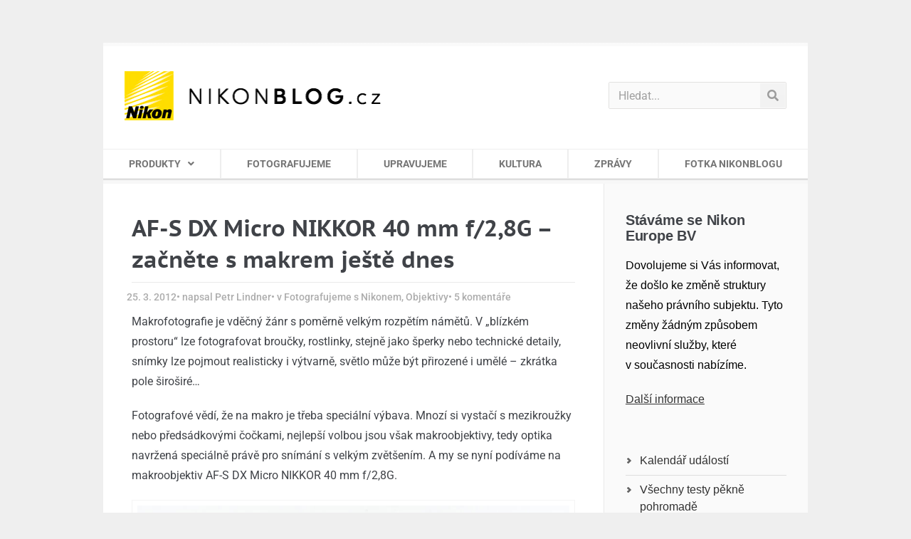

--- FILE ---
content_type: text/html; charset=UTF-8
request_url: https://nikonblog.cz/af-s-dx-micro-nikkor-40-mm-f28g-zacnete-s-makrem-jeste-dnes/
body_size: 27786
content:
<!doctype html>
<html lang="cs">
<head>
	<meta charset="UTF-8">
	<meta name="viewport" content="width=device-width, initial-scale=1">
	<link rel="profile" href="http://gmpg.org/xfn/11">
	<meta name='robots' content='index, follow, max-image-preview:large, max-snippet:-1, max-video-preview:-1' />
	<style>img:is([sizes="auto" i], [sizes^="auto," i]) { contain-intrinsic-size: 3000px 1500px }</style>
	
	<!-- This site is optimized with the Yoast SEO plugin v26.4 - https://yoast.com/wordpress/plugins/seo/ -->
	<title>Nikonblog.cz &#060; AF-S DX Micro NIKKOR 40 mm f/2,8G – začněte s makrem ještě dnes</title>
<link data-rocket-prefetch href="https://www.googletagmanager.com" rel="dns-prefetch"><link rel="preload" data-rocket-preload as="image" href="https://nikonblog.cz/wp-content/themes/nikon/image/6.png" fetchpriority="high">
	<meta name="description" content="Nejlepší volbou jsou pro makrofotografii jsou makroobjektivy. Podívejte se na základní DX makroobjektiv AF-S DX Micro NIKKOR 40 mm f/2,8G." />
	<link rel="canonical" href="https://nikonblog.cz/af-s-dx-micro-nikkor-40-mm-f28g-zacnete-s-makrem-jeste-dnes/" />
	<meta property="og:locale" content="cs_CZ" />
	<meta property="og:type" content="article" />
	<meta property="og:title" content="Nikonblog.cz &#060; AF-S DX Micro NIKKOR 40 mm f/2,8G – začněte s makrem ještě dnes" />
	<meta property="og:description" content="Nejlepší volbou jsou pro makrofotografii jsou makroobjektivy. Podívejte se na základní DX makroobjektiv AF-S DX Micro NIKKOR 40 mm f/2,8G." />
	<meta property="og:url" content="https://nikonblog.cz/af-s-dx-micro-nikkor-40-mm-f28g-zacnete-s-makrem-jeste-dnes/" />
	<meta property="og:site_name" content="Nikonblog.cz – všechno, co jste chtěli vědět o Nikonu" />
	<meta property="article:published_time" content="2012-03-25T17:07:38+00:00" />
	<meta property="article:modified_time" content="2022-05-18T09:48:10+00:00" />
	<meta name="author" content="Petr Lindner" />
	<meta name="twitter:card" content="summary_large_image" />
	<meta name="twitter:label1" content="Napsal(a)" />
	<meta name="twitter:data1" content="Petr Lindner" />
	<meta name="twitter:label2" content="Odhadovaná doba čtení" />
	<meta name="twitter:data2" content="6 minut" />
	<script type="application/ld+json" class="yoast-schema-graph">{"@context":"https://schema.org","@graph":[{"@type":"Article","@id":"https://nikonblog.cz/af-s-dx-micro-nikkor-40-mm-f28g-zacnete-s-makrem-jeste-dnes/#article","isPartOf":{"@id":"https://nikonblog.cz/af-s-dx-micro-nikkor-40-mm-f28g-zacnete-s-makrem-jeste-dnes/"},"author":{"name":"Petr Lindner","@id":"https://nikonblog.cz/#/schema/person/ee1b4cd8bbc0753af8a8e7fd4d9ad83d"},"headline":"AF-S DX Micro NIKKOR 40 mm f/2,8G – začněte s makrem ještě dnes","datePublished":"2012-03-25T17:07:38+00:00","dateModified":"2022-05-18T09:48:10+00:00","mainEntityOfPage":{"@id":"https://nikonblog.cz/af-s-dx-micro-nikkor-40-mm-f28g-zacnete-s-makrem-jeste-dnes/"},"wordCount":867,"commentCount":5,"publisher":{"@id":"https://nikonblog.cz/#organization"},"image":{"@id":"https://nikonblog.cz/af-s-dx-micro-nikkor-40-mm-f28g-zacnete-s-makrem-jeste-dnes/#primaryimage"},"thumbnailUrl":"","keywords":["DX","makro","Micro Nikkor"],"articleSection":["Fotografujeme s Nikonem","Objektivy"],"inLanguage":"cs","potentialAction":[{"@type":"CommentAction","name":"Comment","target":["https://nikonblog.cz/af-s-dx-micro-nikkor-40-mm-f28g-zacnete-s-makrem-jeste-dnes/#respond"]}]},{"@type":"WebPage","@id":"https://nikonblog.cz/af-s-dx-micro-nikkor-40-mm-f28g-zacnete-s-makrem-jeste-dnes/","url":"https://nikonblog.cz/af-s-dx-micro-nikkor-40-mm-f28g-zacnete-s-makrem-jeste-dnes/","name":"Nikonblog.cz &#060; AF-S DX Micro NIKKOR 40 mm f/2,8G – začněte s makrem ještě dnes","isPartOf":{"@id":"https://nikonblog.cz/#website"},"primaryImageOfPage":{"@id":"https://nikonblog.cz/af-s-dx-micro-nikkor-40-mm-f28g-zacnete-s-makrem-jeste-dnes/#primaryimage"},"image":{"@id":"https://nikonblog.cz/af-s-dx-micro-nikkor-40-mm-f28g-zacnete-s-makrem-jeste-dnes/#primaryimage"},"thumbnailUrl":"","datePublished":"2012-03-25T17:07:38+00:00","dateModified":"2022-05-18T09:48:10+00:00","description":"Nejlepší volbou jsou pro makrofotografii jsou makroobjektivy. Podívejte se na základní DX makroobjektiv AF-S DX Micro NIKKOR 40 mm f/2,8G.","breadcrumb":{"@id":"https://nikonblog.cz/af-s-dx-micro-nikkor-40-mm-f28g-zacnete-s-makrem-jeste-dnes/#breadcrumb"},"inLanguage":"cs","potentialAction":[{"@type":"ReadAction","target":["https://nikonblog.cz/af-s-dx-micro-nikkor-40-mm-f28g-zacnete-s-makrem-jeste-dnes/"]}]},{"@type":"ImageObject","inLanguage":"cs","@id":"https://nikonblog.cz/af-s-dx-micro-nikkor-40-mm-f28g-zacnete-s-makrem-jeste-dnes/#primaryimage","url":"","contentUrl":""},{"@type":"BreadcrumbList","@id":"https://nikonblog.cz/af-s-dx-micro-nikkor-40-mm-f28g-zacnete-s-makrem-jeste-dnes/#breadcrumb","itemListElement":[{"@type":"ListItem","position":1,"name":"Domů","item":"https://nikonblog.cz/"},{"@type":"ListItem","position":2,"name":"Produkty","item":"https://nikonblog.cz/category/produkty/"},{"@type":"ListItem","position":3,"name":"Objektivy","item":"https://nikonblog.cz/category/produkty/objektivy/"},{"@type":"ListItem","position":4,"name":"AF-S DX Micro NIKKOR 40 mm f/2,8G – začněte s makrem ještě dnes"}]},{"@type":"WebSite","@id":"https://nikonblog.cz/#website","url":"https://nikonblog.cz/","name":"Nikonblog.cz – všechno, co jste chtěli vědět o Nikonu","description":"Fotografický svět Nikonu na jednom místě. Recenze fotoaparátů, objektivů a příslušenství, tipy a triky, rozhovory s fotografy, výstavy, prezentace.","publisher":{"@id":"https://nikonblog.cz/#organization"},"potentialAction":[{"@type":"SearchAction","target":{"@type":"EntryPoint","urlTemplate":"https://nikonblog.cz/?s={search_term_string}"},"query-input":{"@type":"PropertyValueSpecification","valueRequired":true,"valueName":"search_term_string"}}],"inLanguage":"cs"},{"@type":"Organization","@id":"https://nikonblog.cz/#organization","name":"Nikonblog.cz – všechno, co jste chtěli vědět o Nikonu","url":"https://nikonblog.cz/","logo":{"@type":"ImageObject","inLanguage":"cs","@id":"https://nikonblog.cz/#/schema/logo/image/","url":"https://nikonblog.cz/wp-content/uploads/NIKONBLOGcz.png","contentUrl":"https://nikonblog.cz/wp-content/uploads/NIKONBLOGcz.png","width":361,"height":69,"caption":"Nikonblog.cz – všechno, co jste chtěli vědět o Nikonu"},"image":{"@id":"https://nikonblog.cz/#/schema/logo/image/"}},{"@type":"Person","@id":"https://nikonblog.cz/#/schema/person/ee1b4cd8bbc0753af8a8e7fd4d9ad83d","name":"Petr Lindner","image":{"@type":"ImageObject","inLanguage":"cs","@id":"https://nikonblog.cz/#/schema/person/image/","url":"https://secure.gravatar.com/avatar/5ec19fa2c313e6b01493ee725760f713f7f71df87db2f2d52754322efac115b5?s=96&d=mm&r=g","contentUrl":"https://secure.gravatar.com/avatar/5ec19fa2c313e6b01493ee725760f713f7f71df87db2f2d52754322efac115b5?s=96&d=mm&r=g","caption":"Petr Lindner"},"url":"https://nikonblog.cz/author/lindner/"}]}</script>
	<!-- / Yoast SEO plugin. -->



<link rel="alternate" type="application/rss+xml" title="Nikonblog.cz – všechno, co jste chtěli vědět o Nikonu &raquo; RSS zdroj" href="https://nikonblog.cz/feed/" />
<link rel="alternate" type="application/rss+xml" title="Nikonblog.cz – všechno, co jste chtěli vědět o Nikonu &raquo; RSS komentářů" href="https://nikonblog.cz/comments/feed/" />
<link rel="alternate" type="text/calendar" title="Nikonblog.cz – všechno, co jste chtěli vědět o Nikonu &raquo; iCal zdroj" href="https://nikonblog.cz/udalosti/?ical=1" />
<link rel="alternate" type="application/rss+xml" title="Nikonblog.cz – všechno, co jste chtěli vědět o Nikonu &raquo; RSS komentářů pro AF-S DX Micro NIKKOR 40 mm f/2,8G – začněte s makrem ještě dnes" href="https://nikonblog.cz/af-s-dx-micro-nikkor-40-mm-f28g-zacnete-s-makrem-jeste-dnes/feed/" />
<link rel='stylesheet' id='mwl-css-css' href='https://nikonblog.cz/wp-content/themes/nikon/meow-lightbox/css/mwl.css?v=20230213-121318&#038;ver=2.0.4' type='text/css' media='screen' />
<style id='classic-theme-styles-inline-css' type='text/css'>
/*! This file is auto-generated */
.wp-block-button__link{color:#fff;background-color:#32373c;border-radius:9999px;box-shadow:none;text-decoration:none;padding:calc(.667em + 2px) calc(1.333em + 2px);font-size:1.125em}.wp-block-file__button{background:#32373c;color:#fff;text-decoration:none}
</style>
<style id='global-styles-inline-css' type='text/css'>
:root{--wp--preset--aspect-ratio--square: 1;--wp--preset--aspect-ratio--4-3: 4/3;--wp--preset--aspect-ratio--3-4: 3/4;--wp--preset--aspect-ratio--3-2: 3/2;--wp--preset--aspect-ratio--2-3: 2/3;--wp--preset--aspect-ratio--16-9: 16/9;--wp--preset--aspect-ratio--9-16: 9/16;--wp--preset--color--black: #000000;--wp--preset--color--cyan-bluish-gray: #abb8c3;--wp--preset--color--white: #ffffff;--wp--preset--color--pale-pink: #f78da7;--wp--preset--color--vivid-red: #cf2e2e;--wp--preset--color--luminous-vivid-orange: #ff6900;--wp--preset--color--luminous-vivid-amber: #fcb900;--wp--preset--color--light-green-cyan: #7bdcb5;--wp--preset--color--vivid-green-cyan: #00d084;--wp--preset--color--pale-cyan-blue: #8ed1fc;--wp--preset--color--vivid-cyan-blue: #0693e3;--wp--preset--color--vivid-purple: #9b51e0;--wp--preset--gradient--vivid-cyan-blue-to-vivid-purple: linear-gradient(135deg,rgba(6,147,227,1) 0%,rgb(155,81,224) 100%);--wp--preset--gradient--light-green-cyan-to-vivid-green-cyan: linear-gradient(135deg,rgb(122,220,180) 0%,rgb(0,208,130) 100%);--wp--preset--gradient--luminous-vivid-amber-to-luminous-vivid-orange: linear-gradient(135deg,rgba(252,185,0,1) 0%,rgba(255,105,0,1) 100%);--wp--preset--gradient--luminous-vivid-orange-to-vivid-red: linear-gradient(135deg,rgba(255,105,0,1) 0%,rgb(207,46,46) 100%);--wp--preset--gradient--very-light-gray-to-cyan-bluish-gray: linear-gradient(135deg,rgb(238,238,238) 0%,rgb(169,184,195) 100%);--wp--preset--gradient--cool-to-warm-spectrum: linear-gradient(135deg,rgb(74,234,220) 0%,rgb(151,120,209) 20%,rgb(207,42,186) 40%,rgb(238,44,130) 60%,rgb(251,105,98) 80%,rgb(254,248,76) 100%);--wp--preset--gradient--blush-light-purple: linear-gradient(135deg,rgb(255,206,236) 0%,rgb(152,150,240) 100%);--wp--preset--gradient--blush-bordeaux: linear-gradient(135deg,rgb(254,205,165) 0%,rgb(254,45,45) 50%,rgb(107,0,62) 100%);--wp--preset--gradient--luminous-dusk: linear-gradient(135deg,rgb(255,203,112) 0%,rgb(199,81,192) 50%,rgb(65,88,208) 100%);--wp--preset--gradient--pale-ocean: linear-gradient(135deg,rgb(255,245,203) 0%,rgb(182,227,212) 50%,rgb(51,167,181) 100%);--wp--preset--gradient--electric-grass: linear-gradient(135deg,rgb(202,248,128) 0%,rgb(113,206,126) 100%);--wp--preset--gradient--midnight: linear-gradient(135deg,rgb(2,3,129) 0%,rgb(40,116,252) 100%);--wp--preset--font-size--small: 13px;--wp--preset--font-size--medium: 20px;--wp--preset--font-size--large: 36px;--wp--preset--font-size--x-large: 42px;--wp--preset--spacing--20: 0.44rem;--wp--preset--spacing--30: 0.67rem;--wp--preset--spacing--40: 1rem;--wp--preset--spacing--50: 1.5rem;--wp--preset--spacing--60: 2.25rem;--wp--preset--spacing--70: 3.38rem;--wp--preset--spacing--80: 5.06rem;--wp--preset--shadow--natural: 6px 6px 9px rgba(0, 0, 0, 0.2);--wp--preset--shadow--deep: 12px 12px 50px rgba(0, 0, 0, 0.4);--wp--preset--shadow--sharp: 6px 6px 0px rgba(0, 0, 0, 0.2);--wp--preset--shadow--outlined: 6px 6px 0px -3px rgba(255, 255, 255, 1), 6px 6px rgba(0, 0, 0, 1);--wp--preset--shadow--crisp: 6px 6px 0px rgba(0, 0, 0, 1);}:where(.is-layout-flex){gap: 0.5em;}:where(.is-layout-grid){gap: 0.5em;}body .is-layout-flex{display: flex;}.is-layout-flex{flex-wrap: wrap;align-items: center;}.is-layout-flex > :is(*, div){margin: 0;}body .is-layout-grid{display: grid;}.is-layout-grid > :is(*, div){margin: 0;}:where(.wp-block-columns.is-layout-flex){gap: 2em;}:where(.wp-block-columns.is-layout-grid){gap: 2em;}:where(.wp-block-post-template.is-layout-flex){gap: 1.25em;}:where(.wp-block-post-template.is-layout-grid){gap: 1.25em;}.has-black-color{color: var(--wp--preset--color--black) !important;}.has-cyan-bluish-gray-color{color: var(--wp--preset--color--cyan-bluish-gray) !important;}.has-white-color{color: var(--wp--preset--color--white) !important;}.has-pale-pink-color{color: var(--wp--preset--color--pale-pink) !important;}.has-vivid-red-color{color: var(--wp--preset--color--vivid-red) !important;}.has-luminous-vivid-orange-color{color: var(--wp--preset--color--luminous-vivid-orange) !important;}.has-luminous-vivid-amber-color{color: var(--wp--preset--color--luminous-vivid-amber) !important;}.has-light-green-cyan-color{color: var(--wp--preset--color--light-green-cyan) !important;}.has-vivid-green-cyan-color{color: var(--wp--preset--color--vivid-green-cyan) !important;}.has-pale-cyan-blue-color{color: var(--wp--preset--color--pale-cyan-blue) !important;}.has-vivid-cyan-blue-color{color: var(--wp--preset--color--vivid-cyan-blue) !important;}.has-vivid-purple-color{color: var(--wp--preset--color--vivid-purple) !important;}.has-black-background-color{background-color: var(--wp--preset--color--black) !important;}.has-cyan-bluish-gray-background-color{background-color: var(--wp--preset--color--cyan-bluish-gray) !important;}.has-white-background-color{background-color: var(--wp--preset--color--white) !important;}.has-pale-pink-background-color{background-color: var(--wp--preset--color--pale-pink) !important;}.has-vivid-red-background-color{background-color: var(--wp--preset--color--vivid-red) !important;}.has-luminous-vivid-orange-background-color{background-color: var(--wp--preset--color--luminous-vivid-orange) !important;}.has-luminous-vivid-amber-background-color{background-color: var(--wp--preset--color--luminous-vivid-amber) !important;}.has-light-green-cyan-background-color{background-color: var(--wp--preset--color--light-green-cyan) !important;}.has-vivid-green-cyan-background-color{background-color: var(--wp--preset--color--vivid-green-cyan) !important;}.has-pale-cyan-blue-background-color{background-color: var(--wp--preset--color--pale-cyan-blue) !important;}.has-vivid-cyan-blue-background-color{background-color: var(--wp--preset--color--vivid-cyan-blue) !important;}.has-vivid-purple-background-color{background-color: var(--wp--preset--color--vivid-purple) !important;}.has-black-border-color{border-color: var(--wp--preset--color--black) !important;}.has-cyan-bluish-gray-border-color{border-color: var(--wp--preset--color--cyan-bluish-gray) !important;}.has-white-border-color{border-color: var(--wp--preset--color--white) !important;}.has-pale-pink-border-color{border-color: var(--wp--preset--color--pale-pink) !important;}.has-vivid-red-border-color{border-color: var(--wp--preset--color--vivid-red) !important;}.has-luminous-vivid-orange-border-color{border-color: var(--wp--preset--color--luminous-vivid-orange) !important;}.has-luminous-vivid-amber-border-color{border-color: var(--wp--preset--color--luminous-vivid-amber) !important;}.has-light-green-cyan-border-color{border-color: var(--wp--preset--color--light-green-cyan) !important;}.has-vivid-green-cyan-border-color{border-color: var(--wp--preset--color--vivid-green-cyan) !important;}.has-pale-cyan-blue-border-color{border-color: var(--wp--preset--color--pale-cyan-blue) !important;}.has-vivid-cyan-blue-border-color{border-color: var(--wp--preset--color--vivid-cyan-blue) !important;}.has-vivid-purple-border-color{border-color: var(--wp--preset--color--vivid-purple) !important;}.has-vivid-cyan-blue-to-vivid-purple-gradient-background{background: var(--wp--preset--gradient--vivid-cyan-blue-to-vivid-purple) !important;}.has-light-green-cyan-to-vivid-green-cyan-gradient-background{background: var(--wp--preset--gradient--light-green-cyan-to-vivid-green-cyan) !important;}.has-luminous-vivid-amber-to-luminous-vivid-orange-gradient-background{background: var(--wp--preset--gradient--luminous-vivid-amber-to-luminous-vivid-orange) !important;}.has-luminous-vivid-orange-to-vivid-red-gradient-background{background: var(--wp--preset--gradient--luminous-vivid-orange-to-vivid-red) !important;}.has-very-light-gray-to-cyan-bluish-gray-gradient-background{background: var(--wp--preset--gradient--very-light-gray-to-cyan-bluish-gray) !important;}.has-cool-to-warm-spectrum-gradient-background{background: var(--wp--preset--gradient--cool-to-warm-spectrum) !important;}.has-blush-light-purple-gradient-background{background: var(--wp--preset--gradient--blush-light-purple) !important;}.has-blush-bordeaux-gradient-background{background: var(--wp--preset--gradient--blush-bordeaux) !important;}.has-luminous-dusk-gradient-background{background: var(--wp--preset--gradient--luminous-dusk) !important;}.has-pale-ocean-gradient-background{background: var(--wp--preset--gradient--pale-ocean) !important;}.has-electric-grass-gradient-background{background: var(--wp--preset--gradient--electric-grass) !important;}.has-midnight-gradient-background{background: var(--wp--preset--gradient--midnight) !important;}.has-small-font-size{font-size: var(--wp--preset--font-size--small) !important;}.has-medium-font-size{font-size: var(--wp--preset--font-size--medium) !important;}.has-large-font-size{font-size: var(--wp--preset--font-size--large) !important;}.has-x-large-font-size{font-size: var(--wp--preset--font-size--x-large) !important;}
:where(.wp-block-post-template.is-layout-flex){gap: 1.25em;}:where(.wp-block-post-template.is-layout-grid){gap: 1.25em;}
:where(.wp-block-columns.is-layout-flex){gap: 2em;}:where(.wp-block-columns.is-layout-grid){gap: 2em;}
:root :where(.wp-block-pullquote){font-size: 1.5em;line-height: 1.6;}
</style>
<link rel='stylesheet' id='twenty20-css' href='https://nikonblog.cz/wp-content/plugins/twenty20/assets/css/twenty20.css?ver=2.0.4' type='text/css' media='all' />
<link rel='stylesheet' id='ngg_trigger_buttons-css' href='https://nikonblog.cz/wp-content/plugins/nextgen-gallery/static/GalleryDisplay/trigger_buttons.css?ver=3.59.12' type='text/css' media='all' />
<link rel='stylesheet' id='fancybox-0-css' href='https://nikonblog.cz/wp-content/plugins/nextgen-gallery/static/Lightbox/fancybox/jquery.fancybox-1.3.4.css?ver=3.59.12' type='text/css' media='all' />
<link rel='stylesheet' id='fontawesome_v4_shim_style-css' href='https://nikonblog.cz/wp-content/plugins/nextgen-gallery/static/FontAwesome/css/v4-shims.min.css?ver=9abfc41c5fe8d370d52a0348b3ec387f' type='text/css' media='all' />
<link rel='stylesheet' id='fontawesome-css' href='https://nikonblog.cz/wp-content/plugins/nextgen-gallery/static/FontAwesome/css/all.min.css?ver=9abfc41c5fe8d370d52a0348b3ec387f' type='text/css' media='all' />
<link rel='stylesheet' id='nextgen_pagination_style-css' href='https://nikonblog.cz/wp-content/plugins/nextgen-gallery/static/GalleryDisplay/pagination_style.css?ver=3.59.12' type='text/css' media='all' />
<link rel='stylesheet' id='nextgen_basic_thumbnails_style-css' href='https://nikonblog.cz/wp-content/plugins/nextgen-gallery/static/Thumbnails/nextgen_basic_thumbnails.css?ver=3.59.12' type='text/css' media='all' />
<link rel='stylesheet' id='tribe-events-v2-single-skeleton-css' href='https://nikonblog.cz/wp-content/plugins/the-events-calendar/build/css/tribe-events-single-skeleton.css?ver=6.15.12.2' type='text/css' media='all' />
<link rel='stylesheet' id='tribe-events-v2-single-skeleton-full-css' href='https://nikonblog.cz/wp-content/plugins/the-events-calendar/build/css/tribe-events-single-full.css?ver=6.15.12.2' type='text/css' media='all' />
<link rel='stylesheet' id='tec-events-elementor-widgets-base-styles-css' href='https://nikonblog.cz/wp-content/plugins/the-events-calendar/build/css/integrations/plugins/elementor/widgets/widget-base.css?ver=6.15.12.2' type='text/css' media='all' />
<link rel='stylesheet' id='parent-style-css' href='https://nikonblog.cz/wp-content/themes/elementor-hello-theme-master/style.css?ver=9abfc41c5fe8d370d52a0348b3ec387f' type='text/css' media='all' />
<link rel='stylesheet' id='child-theme-css-css' href='https://nikonblog.cz/wp-content/themes/nikon/style.css?ver=9abfc41c5fe8d370d52a0348b3ec387f' type='text/css' media='all' />
<link rel='stylesheet' id='hello-elementor-style-css' href='https://nikonblog.cz/wp-content/themes/nikon/style.css?ver=9abfc41c5fe8d370d52a0348b3ec387f' type='text/css' media='all' />
<link rel='stylesheet' id='elementor-frontend-css' href='https://nikonblog.cz/wp-content/plugins/elementor/assets/css/frontend.min.css?ver=3.33.2' type='text/css' media='all' />
<link rel='stylesheet' id='widget-image-css' href='https://nikonblog.cz/wp-content/plugins/elementor/assets/css/widget-image.min.css?ver=3.33.2' type='text/css' media='all' />
<link rel='stylesheet' id='widget-search-form-css' href='https://nikonblog.cz/wp-content/plugins/elementor-pro/assets/css/widget-search-form.min.css?ver=3.28.2' type='text/css' media='all' />
<link rel='stylesheet' id='elementor-icons-shared-0-css' href='https://nikonblog.cz/wp-content/plugins/elementor/assets/lib/font-awesome/css/fontawesome.min.css?ver=5.15.3' type='text/css' media='all' />
<link rel='stylesheet' id='elementor-icons-fa-solid-css' href='https://nikonblog.cz/wp-content/plugins/elementor/assets/lib/font-awesome/css/solid.min.css?ver=5.15.3' type='text/css' media='all' />
<link rel='stylesheet' id='widget-nav-menu-css' href='https://nikonblog.cz/wp-content/plugins/elementor-pro/assets/css/widget-nav-menu.min.css?ver=3.28.2' type='text/css' media='all' />
<link rel='stylesheet' id='widget-divider-css' href='https://nikonblog.cz/wp-content/plugins/elementor/assets/css/widget-divider.min.css?ver=3.33.2' type='text/css' media='all' />
<link rel='stylesheet' id='e-sticky-css' href='https://nikonblog.cz/wp-content/plugins/elementor-pro/assets/css/modules/sticky.min.css?ver=3.28.2' type='text/css' media='all' />
<link rel='stylesheet' id='e-motion-fx-css' href='https://nikonblog.cz/wp-content/plugins/elementor-pro/assets/css/modules/motion-fx.min.css?ver=3.28.2' type='text/css' media='all' />
<link rel='stylesheet' id='widget-heading-css' href='https://nikonblog.cz/wp-content/plugins/elementor/assets/css/widget-heading.min.css?ver=3.33.2' type='text/css' media='all' />
<link rel='stylesheet' id='widget-post-info-css' href='https://nikonblog.cz/wp-content/plugins/elementor-pro/assets/css/widget-post-info.min.css?ver=3.28.2' type='text/css' media='all' />
<link rel='stylesheet' id='widget-icon-list-css' href='https://nikonblog.cz/wp-content/plugins/elementor/assets/css/widget-icon-list.min.css?ver=3.33.2' type='text/css' media='all' />
<link rel='stylesheet' id='elementor-icons-fa-regular-css' href='https://nikonblog.cz/wp-content/plugins/elementor/assets/lib/font-awesome/css/regular.min.css?ver=5.15.3' type='text/css' media='all' />
<link rel='stylesheet' id='widget-share-buttons-css' href='https://nikonblog.cz/wp-content/plugins/elementor-pro/assets/css/widget-share-buttons.min.css?ver=3.28.2' type='text/css' media='all' />
<link rel='stylesheet' id='e-apple-webkit-css' href='https://nikonblog.cz/wp-content/plugins/elementor/assets/css/conditionals/apple-webkit.min.css?ver=3.33.2' type='text/css' media='all' />
<link rel='stylesheet' id='elementor-icons-fa-brands-css' href='https://nikonblog.cz/wp-content/plugins/elementor/assets/lib/font-awesome/css/brands.min.css?ver=5.15.3' type='text/css' media='all' />
<link rel='stylesheet' id='elementor-icons-css' href='https://nikonblog.cz/wp-content/plugins/elementor/assets/lib/eicons/css/elementor-icons.min.css?ver=5.44.0' type='text/css' media='all' />
<link rel='stylesheet' id='elementor-post-37154-css' href='https://nikonblog.cz/wp-content/uploads/elementor/css/post-37154.css?ver=1766310804' type='text/css' media='all' />
<link rel='stylesheet' id='elementor-post-683-css' href='https://nikonblog.cz/wp-content/uploads/elementor/css/post-683.css?ver=1766342826' type='text/css' media='all' />
<link rel='stylesheet' id='elementor-post-31506-css' href='https://nikonblog.cz/wp-content/uploads/elementor/css/post-31506.css?ver=1766310804' type='text/css' media='all' />
<link rel='stylesheet' id='elementor-post-31508-css' href='https://nikonblog.cz/wp-content/uploads/elementor/css/post-31508.css?ver=1766310804' type='text/css' media='all' />
<link rel='stylesheet' id='elementor-post-31503-css' href='https://nikonblog.cz/wp-content/uploads/elementor/css/post-31503.css?ver=1766310977' type='text/css' media='all' />
<link rel='stylesheet' id='elementor-gf-local-ptsanscaption-css' href='https://nikonblog.cz/wp-content/uploads/elementor/google-fonts/css/ptsanscaption.css?ver=1744193240' type='text/css' media='all' />
<link rel='stylesheet' id='elementor-gf-local-roboto-css' href='https://nikonblog.cz/wp-content/uploads/elementor/google-fonts/css/roboto.css?ver=1744193256' type='text/css' media='all' />
<script type="text/javascript" src="https://nikonblog.cz/wp-includes/js/jquery/jquery.min.js?ver=3.7.1" id="jquery-core-js"></script>
<script type="text/javascript" src="https://nikonblog.cz/wp-includes/js/jquery/jquery-migrate.min.js?ver=3.4.1" id="jquery-migrate-js"></script>
<script type="text/javascript" src="https://nikonblog.cz/wp-content/themes/nikon/meow-lightbox/js/touchswipe.min.js?v=20230213-121317&amp;ver=2.0.4" id="touchswipe-js"></script>
<script type="text/javascript" id="mwl-build-js-js-extra">
/* <![CDATA[ */
var mwl = {"plugin_url":"https:\/\/nikonblog.cz\/wp-content\/plugins\/data\/web\/virtuals\/315389\/virtual\/www\/wp-content\/themes\/nikon\/meow-lightbox\/","settings":{"theme":"dark","orientation":"","selector":".entry-content, .gallery, .mgl-gallery, .wp-block-gallery, .elementor-widget-text-editor, .elementor-widget-image, .elementor-widget-image-gallery","deep_linking":"","low_res_placeholder":"1","right_click_protection":false,"anti_selector":"header, footer, .ngg-fancybox","preloading":"","download_link":"1","caption_source":"description","animation":"zoomIn","exif":{"title":"1","caption":"1","camera":"","date":"","lens":"","shutter_speed":"","aperture":"","focal_length":"","iso":""},"slideshow":{"enabled":"","timer":"3000"},"map":{"enabled":"","api_key":"","style":null}}};
/* ]]> */
</script>
<script type="text/javascript" src="https://nikonblog.cz/wp-content/themes/nikon/meow-lightbox/dist/mwl-build2.js?v=20230213-121318&amp;ver=2.0.4" id="mwl-build-js-js"></script>
<script type="text/javascript" id="photocrati_ajax-js-extra">
/* <![CDATA[ */
var photocrati_ajax = {"url":"https:\/\/nikonblog.cz\/index.php?photocrati_ajax=1","rest_url":"https:\/\/nikonblog.cz\/wp-json\/","wp_home_url":"https:\/\/nikonblog.cz","wp_site_url":"https:\/\/nikonblog.cz","wp_root_url":"https:\/\/nikonblog.cz","wp_plugins_url":"https:\/\/nikonblog.cz\/wp-content\/plugins","wp_content_url":"https:\/\/nikonblog.cz\/wp-content","wp_includes_url":"https:\/\/nikonblog.cz\/wp-includes\/","ngg_param_slug":"nggallery","rest_nonce":"d3f9cc01ba"};
/* ]]> */
</script>
<script type="text/javascript" src="https://nikonblog.cz/wp-content/plugins/nextgen-gallery/static/Legacy/ajax.min.js?ver=3.59.12" id="photocrati_ajax-js"></script>
<script type="text/javascript" src="https://nikonblog.cz/wp-content/plugins/nextgen-gallery/static/FontAwesome/js/v4-shims.min.js?ver=5.3.1" id="fontawesome_v4_shim-js"></script>
<script type="text/javascript" defer crossorigin="anonymous" data-auto-replace-svg="false" data-keep-original-source="false" data-search-pseudo-elements src="https://nikonblog.cz/wp-content/plugins/nextgen-gallery/static/FontAwesome/js/all.min.js?ver=5.3.1" id="fontawesome-js"></script>
<script type="text/javascript" src="https://nikonblog.cz/wp-content/plugins/nextgen-gallery/static/Thumbnails/nextgen_basic_thumbnails.js?ver=3.59.12" id="nextgen_basic_thumbnails_script-js"></script>
<script type="text/javascript" src="https://nikonblog.cz/wp-content/plugins/nextgen-gallery/static/Thumbnails/ajax_pagination.js?ver=3.59.12" id="nextgen-basic-thumbnails-ajax-pagination-js"></script>
<link rel="https://api.w.org/" href="https://nikonblog.cz/wp-json/" /><link rel="alternate" title="JSON" type="application/json" href="https://nikonblog.cz/wp-json/wp/v2/posts/683" /><link rel="EditURI" type="application/rsd+xml" title="RSD" href="https://nikonblog.cz/xmlrpc.php?rsd" />

<link rel='shortlink' href='https://nikonblog.cz/?p=683' />
<link rel="alternate" title="oEmbed (JSON)" type="application/json+oembed" href="https://nikonblog.cz/wp-json/oembed/1.0/embed?url=https%3A%2F%2Fnikonblog.cz%2Faf-s-dx-micro-nikkor-40-mm-f28g-zacnete-s-makrem-jeste-dnes%2F" />
<link rel="alternate" title="oEmbed (XML)" type="text/xml+oembed" href="https://nikonblog.cz/wp-json/oembed/1.0/embed?url=https%3A%2F%2Fnikonblog.cz%2Faf-s-dx-micro-nikkor-40-mm-f28g-zacnete-s-makrem-jeste-dnes%2F&#038;format=xml" />
<script type="text/javascript">
(function(url){
	if(/(?:Chrome\/26\.0\.1410\.63 Safari\/537\.31|WordfenceTestMonBot)/.test(navigator.userAgent)){ return; }
	var addEvent = function(evt, handler) {
		if (window.addEventListener) {
			document.addEventListener(evt, handler, false);
		} else if (window.attachEvent) {
			document.attachEvent('on' + evt, handler);
		}
	};
	var removeEvent = function(evt, handler) {
		if (window.removeEventListener) {
			document.removeEventListener(evt, handler, false);
		} else if (window.detachEvent) {
			document.detachEvent('on' + evt, handler);
		}
	};
	var evts = 'contextmenu dblclick drag dragend dragenter dragleave dragover dragstart drop keydown keypress keyup mousedown mousemove mouseout mouseover mouseup mousewheel scroll'.split(' ');
	var logHuman = function() {
		if (window.wfLogHumanRan) { return; }
		window.wfLogHumanRan = true;
		var wfscr = document.createElement('script');
		wfscr.type = 'text/javascript';
		wfscr.async = true;
		wfscr.src = url + '&r=' + Math.random();
		(document.getElementsByTagName('head')[0]||document.getElementsByTagName('body')[0]).appendChild(wfscr);
		for (var i = 0; i < evts.length; i++) {
			removeEvent(evts[i], logHuman);
		}
	};
	for (var i = 0; i < evts.length; i++) {
		addEvent(evts[i], logHuman);
	}
})('//nikonblog.cz/?wordfence_lh=1&hid=030EC17485F17CA5DB77FB982436CC0E');
</script><meta name="tec-api-version" content="v1"><meta name="tec-api-origin" content="https://nikonblog.cz"><link rel="alternate" href="https://nikonblog.cz/wp-json/tribe/events/v1/" /><meta name="generator" content="Elementor 3.33.2; features: additional_custom_breakpoints; settings: css_print_method-external, google_font-enabled, font_display-auto">
<style type="text/css">.recentcomments a{display:inline !important;padding:0 !important;margin:0 !important;}</style>			<style>
				.e-con.e-parent:nth-of-type(n+4):not(.e-lazyloaded):not(.e-no-lazyload),
				.e-con.e-parent:nth-of-type(n+4):not(.e-lazyloaded):not(.e-no-lazyload) * {
					background-image: none !important;
				}
				@media screen and (max-height: 1024px) {
					.e-con.e-parent:nth-of-type(n+3):not(.e-lazyloaded):not(.e-no-lazyload),
					.e-con.e-parent:nth-of-type(n+3):not(.e-lazyloaded):not(.e-no-lazyload) * {
						background-image: none !important;
					}
				}
				@media screen and (max-height: 640px) {
					.e-con.e-parent:nth-of-type(n+2):not(.e-lazyloaded):not(.e-no-lazyload),
					.e-con.e-parent:nth-of-type(n+2):not(.e-lazyloaded):not(.e-no-lazyload) * {
						background-image: none !important;
					}
				}
			</style>
			<link rel="icon" href="https://nikonblog.cz/wp-content/uploads/2020/11/cropped-favicon144-1-32x32.png" sizes="32x32" />
<link rel="icon" href="https://nikonblog.cz/wp-content/uploads/2020/11/cropped-favicon144-1-192x192.png" sizes="192x192" />
<link rel="apple-touch-icon" href="https://nikonblog.cz/wp-content/uploads/2020/11/cropped-favicon144-1-180x180.png" />
<meta name="msapplication-TileImage" content="https://nikonblog.cz/wp-content/uploads/2020/11/cropped-favicon144-1-270x270.png" />

	<!-- Global site tag (gtag.js) - Google Analytics -->
	<script async src="https://www.googletagmanager.com/gtag/js?id=UA-30709034-1"></script>
	<script>
	window.dataLayer = window.dataLayer || [];
	function gtag(){dataLayer.push(arguments);}
	gtag('js', new Date());

	gtag('config', 'UA-30709034-1');
	</script>

<meta name="generator" content="WP Rocket 3.20.1.2" data-wpr-features="wpr_preconnect_external_domains wpr_oci wpr_preload_links wpr_desktop" /></head>
<body class="wp-singular post-template-default single single-post postid-683 single-format-standard wp-custom-logo wp-theme-elementor-hello-theme-master wp-child-theme-nikon tribe-no-js elementor-default elementor-kit-37154 elementor-page elementor-page-683 elementor-page-31503">

		<div  data-elementor-type="header" data-elementor-id="31506" class="elementor elementor-31506 elementor-location-header" data-elementor-post-type="elementor_library">
					<header class="elementor-section elementor-top-section elementor-element elementor-element-48c6a0ac elementor-section-content-middle elementor-section-height-min-height elementor-section-full_width elementor-section-height-default elementor-section-items-middle" data-id="48c6a0ac" data-element_type="section" id="header" data-settings="{&quot;background_background&quot;:&quot;classic&quot;}">
						<div  class="elementor-container elementor-column-gap-default">
					<div class="elementor-column elementor-col-50 elementor-top-column elementor-element elementor-element-3f6e0945" data-id="3f6e0945" data-element_type="column">
			<div class="elementor-widget-wrap elementor-element-populated">
						<div class="elementor-element elementor-element-60297f9a elementor-widget elementor-widget-theme-site-logo elementor-widget-image" data-id="60297f9a" data-element_type="widget" data-widget_type="theme-site-logo.default">
				<div class="elementor-widget-container">
											<a href="https://nikonblog.cz">
			<img loading="lazy" width="361" height="69" src="https://nikonblog.cz/wp-content/uploads/NIKONBLOGcz.png" class="attachment-medium_large size-medium_large wp-image-25587" alt="NIKONBLOG.cz" data-mwl-img-id="25587" data-mwl-img-large="https://nikonblog.cz/wp-content/uploads/NIKONBLOGcz.png" />				</a>
											</div>
				</div>
					</div>
		</div>
				<div class="elementor-column elementor-col-50 elementor-top-column elementor-element elementor-element-114872fe" data-id="114872fe" data-element_type="column">
			<div class="elementor-widget-wrap elementor-element-populated">
						<div class="elementor-element elementor-element-4ba8725e elementor-widget__width-initial elementor-widget-mobile__width-inherit elementor-search-form--skin-classic elementor-search-form--button-type-icon elementor-search-form--icon-search elementor-widget elementor-widget-search-form" data-id="4ba8725e" data-element_type="widget" data-settings="{&quot;skin&quot;:&quot;classic&quot;}" data-widget_type="search-form.default">
				<div class="elementor-widget-container">
							<search role="search">
			<form class="elementor-search-form" action="https://nikonblog.cz" method="get">
												<div class="elementor-search-form__container">
					<label class="elementor-screen-only" for="elementor-search-form-4ba8725e">Search</label>

					
					<input id="elementor-search-form-4ba8725e" placeholder="Hledat..." class="elementor-search-form__input" type="search" name="s" value="">
					
											<button class="elementor-search-form__submit" type="submit" aria-label="Search">
															<i aria-hidden="true" class="fas fa-search"></i>													</button>
					
									</div>
			</form>
		</search>
						</div>
				</div>
					</div>
		</div>
					</div>
		</header>
				<nav class="elementor-section elementor-top-section elementor-element elementor-element-6af2c5c1 elementor-section-full_width elementor-section-height-default elementor-section-height-default" data-id="6af2c5c1" data-element_type="section" data-settings="{&quot;background_background&quot;:&quot;classic&quot;,&quot;sticky&quot;:&quot;top&quot;,&quot;sticky_on&quot;:[&quot;desktop&quot;,&quot;tablet&quot;,&quot;mobile&quot;],&quot;sticky_offset&quot;:0,&quot;sticky_effects_offset&quot;:0,&quot;sticky_anchor_link_offset&quot;:0}">
						<div class="elementor-container elementor-column-gap-no">
					<div class="elementor-column elementor-col-100 elementor-top-column elementor-element elementor-element-562aaee3" data-id="562aaee3" data-element_type="column">
			<div class="elementor-widget-wrap elementor-element-populated">
						<div class="elementor-element elementor-element-776b3ed elementor-nav-menu__align-justify elementor-nav-menu--stretch elementor-nav-menu__text-align-center main-header elementor-nav-menu--dropdown-tablet elementor-nav-menu--toggle elementor-nav-menu--burger elementor-widget elementor-widget-nav-menu" data-id="776b3ed" data-element_type="widget" data-settings="{&quot;full_width&quot;:&quot;stretch&quot;,&quot;submenu_icon&quot;:{&quot;value&quot;:&quot;&lt;i class=\&quot;fas fa-angle-down\&quot;&gt;&lt;\/i&gt;&quot;,&quot;library&quot;:&quot;fa-solid&quot;},&quot;layout&quot;:&quot;horizontal&quot;,&quot;toggle&quot;:&quot;burger&quot;}" data-widget_type="nav-menu.default">
				<div class="elementor-widget-container">
								<nav aria-label="Menu" class="elementor-nav-menu--main elementor-nav-menu__container elementor-nav-menu--layout-horizontal e--pointer-background e--animation-fade">
				<ul id="menu-1-776b3ed" class="elementor-nav-menu"><li class="menu-item menu-item-type-taxonomy menu-item-object-category current-post-ancestor menu-item-has-children menu-item-14624"><a href="https://nikonblog.cz/category/produkty/" class="elementor-item">PRODUKTY</a>
<ul class="sub-menu elementor-nav-menu--dropdown">
	<li class="menu-item menu-item-type-taxonomy menu-item-object-category menu-item-has-children menu-item-14630"><a href="https://nikonblog.cz/category/produkty/fotoaparaty/" class="elementor-sub-item">Fotoaparáty</a>
	<ul class="sub-menu elementor-nav-menu--dropdown">
		<li class="menu-item menu-item-type-taxonomy menu-item-object-category menu-item-14634"><a href="https://nikonblog.cz/category/produkty/fotoaparaty/dslr/" class="elementor-sub-item">DSLR</a></li>
		<li class="menu-item menu-item-type-taxonomy menu-item-object-category menu-item-25359"><a href="https://nikonblog.cz/category/produkty/fotoaparaty/nikon-z/" class="elementor-sub-item">Nikon Z</a></li>
		<li class="menu-item menu-item-type-taxonomy menu-item-object-category menu-item-14635"><a href="https://nikonblog.cz/category/produkty/fotoaparaty/nikon-1/" class="elementor-sub-item">NIKON 1</a></li>
		<li class="menu-item menu-item-type-taxonomy menu-item-object-category menu-item-14636"><a href="https://nikonblog.cz/category/produkty/fotoaparaty/coolpix/" class="elementor-sub-item">COOLPIX</a></li>
	</ul>
</li>
	<li class="menu-item menu-item-type-taxonomy menu-item-object-category current-post-ancestor current-menu-parent current-post-parent menu-item-14631"><a href="https://nikonblog.cz/category/produkty/objektivy/" class="elementor-sub-item">Objektivy</a></li>
	<li class="menu-item menu-item-type-taxonomy menu-item-object-category menu-item-14633"><a href="https://nikonblog.cz/category/produkty/prislusenstvi/" class="elementor-sub-item">Příslušenství</a></li>
</ul>
</li>
<li class="menu-item menu-item-type-taxonomy menu-item-object-category current-post-ancestor current-menu-parent current-post-parent menu-item-14607"><a href="https://nikonblog.cz/category/fotografujeme/" class="elementor-item">FOTOGRAFUJEME</a></li>
<li class="menu-item menu-item-type-taxonomy menu-item-object-category menu-item-14608"><a href="https://nikonblog.cz/category/upravujeme-fotografie/" class="elementor-item">UPRAVUJEME</a></li>
<li class="menu-item menu-item-type-taxonomy menu-item-object-category menu-item-14609"><a href="https://nikonblog.cz/category/kultura/" class="elementor-item">KULTURA</a></li>
<li class="menu-item menu-item-type-taxonomy menu-item-object-category menu-item-14610"><a href="https://nikonblog.cz/category/zpravy/" class="elementor-item">ZPRÁVY</a></li>
<li class="menu-item menu-item-type-taxonomy menu-item-object-category menu-item-14611"><a href="https://nikonblog.cz/category/fotka-tydne/" class="elementor-item">FOTKA NIKONBLOGU</a></li>
</ul>			</nav>
					<div class="elementor-menu-toggle" role="button" tabindex="0" aria-label="Menu Toggle" aria-expanded="false">
			<i aria-hidden="true" role="presentation" class="elementor-menu-toggle__icon--open eicon-menu-bar"></i><i aria-hidden="true" role="presentation" class="elementor-menu-toggle__icon--close eicon-close"></i>		</div>
					<nav class="elementor-nav-menu--dropdown elementor-nav-menu__container" aria-hidden="true">
				<ul id="menu-2-776b3ed" class="elementor-nav-menu"><li class="menu-item menu-item-type-taxonomy menu-item-object-category current-post-ancestor menu-item-has-children menu-item-14624"><a href="https://nikonblog.cz/category/produkty/" class="elementor-item" tabindex="-1">PRODUKTY</a>
<ul class="sub-menu elementor-nav-menu--dropdown">
	<li class="menu-item menu-item-type-taxonomy menu-item-object-category menu-item-has-children menu-item-14630"><a href="https://nikonblog.cz/category/produkty/fotoaparaty/" class="elementor-sub-item" tabindex="-1">Fotoaparáty</a>
	<ul class="sub-menu elementor-nav-menu--dropdown">
		<li class="menu-item menu-item-type-taxonomy menu-item-object-category menu-item-14634"><a href="https://nikonblog.cz/category/produkty/fotoaparaty/dslr/" class="elementor-sub-item" tabindex="-1">DSLR</a></li>
		<li class="menu-item menu-item-type-taxonomy menu-item-object-category menu-item-25359"><a href="https://nikonblog.cz/category/produkty/fotoaparaty/nikon-z/" class="elementor-sub-item" tabindex="-1">Nikon Z</a></li>
		<li class="menu-item menu-item-type-taxonomy menu-item-object-category menu-item-14635"><a href="https://nikonblog.cz/category/produkty/fotoaparaty/nikon-1/" class="elementor-sub-item" tabindex="-1">NIKON 1</a></li>
		<li class="menu-item menu-item-type-taxonomy menu-item-object-category menu-item-14636"><a href="https://nikonblog.cz/category/produkty/fotoaparaty/coolpix/" class="elementor-sub-item" tabindex="-1">COOLPIX</a></li>
	</ul>
</li>
	<li class="menu-item menu-item-type-taxonomy menu-item-object-category current-post-ancestor current-menu-parent current-post-parent menu-item-14631"><a href="https://nikonblog.cz/category/produkty/objektivy/" class="elementor-sub-item" tabindex="-1">Objektivy</a></li>
	<li class="menu-item menu-item-type-taxonomy menu-item-object-category menu-item-14633"><a href="https://nikonblog.cz/category/produkty/prislusenstvi/" class="elementor-sub-item" tabindex="-1">Příslušenství</a></li>
</ul>
</li>
<li class="menu-item menu-item-type-taxonomy menu-item-object-category current-post-ancestor current-menu-parent current-post-parent menu-item-14607"><a href="https://nikonblog.cz/category/fotografujeme/" class="elementor-item" tabindex="-1">FOTOGRAFUJEME</a></li>
<li class="menu-item menu-item-type-taxonomy menu-item-object-category menu-item-14608"><a href="https://nikonblog.cz/category/upravujeme-fotografie/" class="elementor-item" tabindex="-1">UPRAVUJEME</a></li>
<li class="menu-item menu-item-type-taxonomy menu-item-object-category menu-item-14609"><a href="https://nikonblog.cz/category/kultura/" class="elementor-item" tabindex="-1">KULTURA</a></li>
<li class="menu-item menu-item-type-taxonomy menu-item-object-category menu-item-14610"><a href="https://nikonblog.cz/category/zpravy/" class="elementor-item" tabindex="-1">ZPRÁVY</a></li>
<li class="menu-item menu-item-type-taxonomy menu-item-object-category menu-item-14611"><a href="https://nikonblog.cz/category/fotka-tydne/" class="elementor-item" tabindex="-1">FOTKA NIKONBLOGU</a></li>
</ul>			</nav>
						</div>
				</div>
				<div class="elementor-element elementor-element-7b75726 elementor-hidden-tablet elementor-hidden-phone elementor-widget-divider--view-line elementor-widget elementor-widget-divider" data-id="7b75726" data-element_type="widget" data-widget_type="divider.default">
				<div class="elementor-widget-container">
							<div class="elementor-divider">
			<span class="elementor-divider-separator">
						</span>
		</div>
						</div>
				</div>
					</div>
		</div>
					</div>
		</nav>
				</div>
				<div  data-elementor-type="single" data-elementor-id="31503" class="elementor elementor-31503 elementor-location-single post-683 post type-post status-publish format-standard has-post-thumbnail hentry category-fotografujeme category-objektivy tag-dx tag-makro tag-micro-nikkor" data-elementor-post-type="elementor_library">
					<section  class="elementor-section elementor-top-section elementor-element elementor-element-363bbda7 elementor-section-full_width elementor-section-content-top elementor-section-height-default elementor-section-height-default" data-id="363bbda7" data-element_type="section">
						<div  class="elementor-container elementor-column-gap-default">
					<div class="elementor-column elementor-col-66 elementor-top-column elementor-element elementor-element-1c5fb912" data-id="1c5fb912" data-element_type="column" data-settings="{&quot;background_background&quot;:&quot;classic&quot;}">
			<div class="elementor-widget-wrap elementor-element-populated">
						<div class="elementor-element elementor-element-14a6c5ec elementor-widget elementor-widget-theme-post-title elementor-page-title elementor-widget-heading" data-id="14a6c5ec" data-element_type="widget" data-widget_type="theme-post-title.default">
				<div class="elementor-widget-container">
					<h1 class="elementor-heading-title elementor-size-default">AF-S DX Micro NIKKOR 40 mm f/2,8G – začněte s makrem ještě dnes</h1>				</div>
				</div>
				<div class="elementor-element elementor-element-7e682e8 elementor-widget-divider--view-line elementor-widget elementor-widget-divider" data-id="7e682e8" data-element_type="widget" data-widget_type="divider.default">
				<div class="elementor-widget-container">
							<div class="elementor-divider">
			<span class="elementor-divider-separator">
						</span>
		</div>
						</div>
				</div>
				<div class="elementor-element elementor-element-3acb73a4 elementor-align-left elementor-widget elementor-widget-post-info" data-id="3acb73a4" data-element_type="widget" data-widget_type="post-info.default">
				<div class="elementor-widget-container">
							<ul class="elementor-inline-items elementor-icon-list-items elementor-post-info">
								<li class="elementor-icon-list-item elementor-repeater-item-9efa82e elementor-inline-item" itemprop="datePublished">
						<a href="https://nikonblog.cz/2012/03/25/">
														<span class="elementor-icon-list-text elementor-post-info__item elementor-post-info__item--type-date">
										<time>25. 3. 2012</time>					</span>
									</a>
				</li>
				<li class="elementor-icon-list-item elementor-repeater-item-c851915 elementor-inline-item" itemprop="author">
						<a href="https://nikonblog.cz/author/lindner/">
														<span class="elementor-icon-list-text elementor-post-info__item elementor-post-info__item--type-author">
							<span class="elementor-post-info__item-prefix">• napsal</span>
										Petr Lindner					</span>
									</a>
				</li>
				<li class="elementor-icon-list-item elementor-repeater-item-dc8f689 elementor-inline-item" itemprop="about">
													<span class="elementor-icon-list-text elementor-post-info__item elementor-post-info__item--type-terms">
							<span class="elementor-post-info__item-prefix">• v</span>
										<span class="elementor-post-info__terms-list">
				<a href="https://nikonblog.cz/category/fotografujeme/" class="elementor-post-info__terms-list-item">Fotografujeme s Nikonem</a>, <a href="https://nikonblog.cz/category/produkty/objektivy/" class="elementor-post-info__terms-list-item">Objektivy</a>				</span>
					</span>
								</li>
				<li class="elementor-icon-list-item elementor-repeater-item-0fed227 elementor-inline-item" itemprop="commentCount">
						<a href="https://nikonblog.cz/af-s-dx-micro-nikkor-40-mm-f28g-zacnete-s-makrem-jeste-dnes/#comments">
														<span class="elementor-icon-list-text elementor-post-info__item elementor-post-info__item--type-comments">
							<span class="elementor-post-info__item-prefix">•</span>
										5 komentáře					</span>
									</a>
				</li>
				</ul>
						</div>
				</div>
				<div class="elementor-element elementor-element-2e181acb elementor-widget elementor-widget-theme-post-content" data-id="2e181acb" data-element_type="widget" data-widget_type="theme-post-content.default">
				<div class="elementor-widget-container">
					<div data-elementor-type="wp-post" data-elementor-id="683" class="elementor elementor-683" data-elementor-post-type="post">
						<section class="elementor-section elementor-top-section elementor-element elementor-element-332a2a00 elementor-section-boxed elementor-section-height-default elementor-section-height-default" data-id="332a2a00" data-element_type="section">
						<div class="elementor-container elementor-column-gap-default">
					<div class="elementor-column elementor-col-100 elementor-top-column elementor-element elementor-element-2c68590d" data-id="2c68590d" data-element_type="column">
			<div class="elementor-widget-wrap elementor-element-populated">
						<div class="elementor-element elementor-element-54644762 elementor-widget elementor-widget-text-editor" data-id="54644762" data-element_type="widget" data-widget_type="text-editor.default">
				<div class="elementor-widget-container">
									<p>Makrofotografie je vděčný žánr s poměrně velkým rozpětím námětů. V „blízkém prostoru“ lze fotografovat broučky, rostlinky, stejně jako šperky nebo technické detaily, snímky lze pojmout realisticky i výtvarně, světlo může být přirozené i umělé – zkrátka pole široširé…</p><p>Fotografové vědí, že na makro je třeba speciální výbava. Mnozí si vystačí s mezikroužky nebo předsádkovými čočkami, nejlepší volbou jsou však makroobjektivy, tedy optika navržená speciálně právě pro snímání s velkým zvětšením. A my se nyní podíváme na makroobjektiv AF-S DX Micro NIKKOR 40 mm f/2,8G.</p><figure id="attachment_41770" aria-describedby="caption-attachment-41770" style="width: 900px" class="wp-caption aligncenter"><a href="https://nikonblog.cz/wp-content/uploads/2022/05/micro-nikkor-40mm-produkt-02.jpg"><img fetchpriority="high" fetchpriority="high" decoding="async" class="wp-image-41770 size-full" title="AF-S DX Micro Nikkor 40 mm F2,8G na těle Nikon D5100" src="https://nikonblog.cz/wp-content/uploads/2022/05/micro-nikkor-40mm-produkt-02.jpg" alt="AF-S DX Micro NIKKOR 40 mm f/2,8G na těle Nikon D5100" width="900" height="798" data-mwl-img-id="41770" /></a><figcaption id="caption-attachment-41770" class="wp-caption-text">AF-S DX Micro NIKKOR 40 mm f/2,8G na těle Nikon D5100</figcaption></figure><p>V půlce loňského roku představený objektiv – tedy produkt, který stále ještě můžeme označovat jako novinku – je moderním „sklem“ pro digitální zrcadlovky Nikon se snímačem DX. Skutečný úhel záběru proto po přepočtu crop faktorem odpovídá ekvivalentu 60mm ohniska kinofilmu. Jde tedy o kratší makroobjektiv, u kterého musíte při využití maximálního zvětšení počítat s malým odstupem od snímané scény. Jak vidíte na následujícím snímku, přední příruba, která se při zaostřování vysunuje, je řádově jednotky centimetrů od snímaného motivu.</p><figure id="attachment_41771" aria-describedby="caption-attachment-41771" style="width: 900px" class="wp-caption aligncenter"><a href="https://nikonblog.cz/wp-content/uploads/2022/05/micro-nikkor-40mm-produkt-04.jpg"><img loading="lazy" decoding="async" class="wp-image-41771 size-full" title="AF-S DX Micro Nikkor 40 mm F2,8G na těle Nikon D5100" src="https://nikonblog.cz/wp-content/uploads/2022/05/micro-nikkor-40mm-produkt-04.jpg" alt="AF-S DX Micro NIKKOR 40 mm f/2,8G na těle Nikon D5100" width="900" height="710" data-mwl-img-id="41771" /></a><figcaption id="caption-attachment-41771" class="wp-caption-text">AF-S DX Micro NIKKOR 40 mm f/2,8G na těle Nikon D5100</figcaption></figure><p>I přes to, že jde o takříkajíc „startovací makroobjektiv“, určený zejména pro novice makrosnímání, nechybí zde moderní technologie, jako je ultrazvukový ostřicí motorek (SWM). Vzhledem k tomu, že u makroobjektivů je chod ostření oproti běžným objektivům mnohem delší, je AF-S DX Micro NIKKOR 40 mm vybavený na boku „limiterem“ – přepínačem rozsahu ostřicích vzdáleností. V režimu FULL zaostřuje objektiv v celém rozsahu, v druhém módu má pak omezení do dvaceti centimetrů. Tento režim se obvykle používá, pokud nefotografujete makrosnímky, ale „normální“ záběry, pro které se samozřejmě tento objektiv dá s úspěchem využít také.</p><figure id="attachment_41772" aria-describedby="caption-attachment-41772" style="width: 900px" class="wp-caption aligncenter"><a href="https://nikonblog.cz/wp-content/uploads/2022/05/micro-nikkor-40mm-produkt-03.jpg"><img loading="lazy" decoding="async" class="wp-image-41772 size-full" title="AF-S DX Micro Nikkor 40 mm F2,8G" src="https://nikonblog.cz/wp-content/uploads/2022/05/micro-nikkor-40mm-produkt-03.jpg" alt="Konstruktéři nezapomněli ani na detaily – všimněte si gumového těsnění kolem kovového bajonetu" width="900" height="817" data-mwl-img-id="41772" /></a><figcaption id="caption-attachment-41772" class="wp-caption-text">Konstruktéři nezapomněli ani na detaily – všimněte si gumového těsnění kolem kovového bajonetu</figcaption></figure><p>„Šedesátka“ je ohnisko blízké 50mm objektivu, který byl dlouhá léta vnímán jako základní, a má tedy poměrně univerzální využití, takže se rozhodně jen na makro omezovat nemusíte.</p><figure id="attachment_41773" aria-describedby="caption-attachment-41773" style="width: 900px" class="wp-caption aligncenter"><a href="https://nikonblog.cz/wp-content/uploads/2022/05/micro-nikkor-40mm-produkt-01.jpg"><img loading="lazy" loading="lazy" decoding="async" class="wp-image-41773 size-full" title="AF-S DX Micro Nikkor 40 mm F2,8G" src="https://nikonblog.cz/wp-content/uploads/2022/05/micro-nikkor-40mm-produkt-01.jpg" alt="V balení najdete kulatou sluneční clonu a také měkké pouzdro na objektiv" width="900" height="798" data-mwl-img-id="41773" /></a><figcaption id="caption-attachment-41773" class="wp-caption-text">V balení najdete kulatou sluneční clonu a také měkké pouzdro na objektiv</figcaption></figure><h2>Makro v praxi</h2><p>Objektiv AF-S DX Micro NIKKOR 40 mm f/2,8G dosahuje maximálního zvětšení 1 : 1, což znamená, že na snímku zachytíte nejmenší objekt velikosti shodné s rozměry snímače DX (23,6 × 15,6 mm).</p><p>Objektiv má prakticky nulové sférické zkreslení, velmi dobře se tedy hodí také na technickou makrofotografii a obecně snímky dokumentačního charakteru.</p><p>V největším zvětšení lze clonit až na F36, pozor však na tzv. ohybový jev neboli difrakci, kdy se při velkém zaclonění začíná zhoršovat ostrost. Naše praktické zkoušky ukázaly, že do clony F22 se difrakce neprojevuje, při vyšším zaclonění už lze malé zhoršení ostrosti pozorovat.</p><figure id="attachment_41774" aria-describedby="caption-attachment-41774" style="width: 900px" class="wp-caption aligncenter"><a href="https://nikonblog.cz/wp-content/uploads/2022/05/micro-nikkor-40mm-demo-13.jpg"><img loading="lazy" loading="lazy" decoding="async" class="wp-image-41774 size-full" title="AF-S DX Micro Nikkor 40 mm F2,8G " src="https://nikonblog.cz/wp-content/uploads/2022/05/micro-nikkor-40mm-demo-13.jpg" alt="Z této fotografie jsme pořídili následující výřezy ve 100% zvětšení" width="900" height="596" data-mwl-img-id="41774" /></a><figcaption id="caption-attachment-41774" class="wp-caption-text">Z této fotografie jsme pořídili následující výřezy ve 100% zvětšení</figcaption></figure><div align="center"><table width="100%"><tbody><tr><td><figure id="attachment_41775" aria-describedby="caption-attachment-41775" style="width: 900px" class="wp-caption aligncenter"><a href="https://nikonblog.cz/wp-content/uploads/2022/05/micro-nikkor-40mm-vyrez-4.png"><img loading="lazy" loading="lazy" decoding="async" class="wp-image-41775 size-full" title="AF-S DX Micro Nikkor 40 mm F2,8G " src="https://nikonblog.cz/wp-content/uploads/2022/05/micro-nikkor-40mm-vyrez-4.png" alt="Pracovní clona F5,6" width="900" height="698" data-mwl-img-id="41775" /></a><figcaption id="caption-attachment-41775" class="wp-caption-text">Pracovní clona F5,6</figcaption></figure></td><td><figure id="attachment_41777" aria-describedby="caption-attachment-41777" style="width: 900px" class="wp-caption aligncenter"><a href="https://nikonblog.cz/wp-content/uploads/2022/05/micro-nikkor-40mm-vyrez-3.png"><img loading="lazy" loading="lazy" decoding="async" class="wp-image-41777 size-full" title="AF-S DX Micro Nikkor 40 mm F2,8G " src="https://nikonblog.cz/wp-content/uploads/2022/05/micro-nikkor-40mm-vyrez-3.png" alt="Pracovní clona F11" width="900" height="698" data-mwl-img-id="41777" /></a><figcaption id="caption-attachment-41777" class="wp-caption-text">Pracovní clona F11</figcaption></figure></td></tr><tr><td><figure id="attachment_41776" aria-describedby="caption-attachment-41776" style="width: 900px" class="wp-caption aligncenter"><a href="https://nikonblog.cz/wp-content/uploads/2022/05/micro-nikkor-40mm-vyrez-2.png"><img loading="lazy" loading="lazy" decoding="async" class="wp-image-41776 size-full" title="AF-S DX Micro Nikkor 40 mm F2,8G " src="https://nikonblog.cz/wp-content/uploads/2022/05/micro-nikkor-40mm-vyrez-2.png" alt="Pracovní clona F22" width="900" height="698" data-mwl-img-id="41776" /></a><figcaption id="caption-attachment-41776" class="wp-caption-text">Pracovní clona F22</figcaption></figure></td><td><figure id="attachment_41778" aria-describedby="caption-attachment-41778" style="width: 900px" class="wp-caption aligncenter"><a href="https://nikonblog.cz/wp-content/uploads/2022/05/micro-nikkor-40mm-vyrez-1.png"><img loading="lazy" loading="lazy" decoding="async" class="wp-image-41778 size-full" title="AF-S DX Micro Nikkor 40 mm F2,8G " src="https://nikonblog.cz/wp-content/uploads/2022/05/micro-nikkor-40mm-vyrez-1.png" alt="Pracovní clona F36" width="900" height="698" data-mwl-img-id="41778" /></a><figcaption id="caption-attachment-41778" class="wp-caption-text">Pracovní clona F36</figcaption></figure></td></tr></tbody></table></div><p>Difrakce samozřejmě není vada jen tohoto objektivu – jde o známou skutečnost optiky jako celku napříč všemi značkami. Zatímco ale „normální“ objektivy většinou nemáte potřebu hodně clonit, takže ohybový jev nevnímáte, u makrosnímání se naopak cloní velmi mnoho, a proto je zde nutné o difrakci vědět a počítat s ní.</p><h2>Za dobrou cenu</h2><p>Makroobjektiv AF-S DX Micro NIKKOR 40 mm f/2,8G má doporučenou prodejní cenu 5 990 Kč, takže jeho pořízení by vám čáru přes rozpočet udělat nemělo. Ostatně jak jsme již uvedli, je to jakýsi „startovací“ makroobjektiv vhodný pro autory, kteří s tímto fotografickým žánrem začínají, ale také třeba pro tvůrce, kteří makrosnímky pořizují spíše příležitostně a nechtějí investovat do dražší výbavy.</p><p>Podrobné technické parametry makroobjektivu AF-S DX Micro NIKKOR 40 mm f/2,8G najdete <a href="https://nikon.cz/cs_CZ/product/nikkor-lenses/auto-focus-lenses/dx/single-focal-length/af-s-dx-micro-nikkor-40mm-f-2-8g" target="_blank" rel="noopener">zde</a>.</p><h2>Demosnímky pořízené makroobjektivem AF-S DX Micro NIKKOR 40 mm f/2,8G</h2><!-- default-view.php -->
<div
	class="ngg-galleryoverview default-view"
	id="ngg-gallery-21084ab3e04b513e6bec22f05fc2dc94-1">

		<!-- Thumbnails -->
				<div id="ngg-image-0" class="ngg-gallery-thumbnail-box"
			>
						<div class="ngg-gallery-thumbnail">
			<a href="https://nikonblog.cz/wp-content/gallery/micro-nikkor-40-mm-dx/micro-nikkor-40mm_demo_05.jpg"
				title=""
				data-src="https://nikonblog.cz/wp-content/gallery/micro-nikkor-40-mm-dx/micro-nikkor-40mm_demo_05.jpg"
				data-thumbnail="https://nikonblog.cz/wp-content/gallery/micro-nikkor-40-mm-dx/thumbs/thumbs_micro-nikkor-40mm_demo_05.jpg"
				data-image-id="38"
				data-title="AF-S DX Micro Nikkor 40 mm F2,8G"
				data-description=""
				data-image-slug="af-s-dx-micro-nikkor-40-mm-f28g"
				class="ngg-fancybox" rel="21084ab3e04b513e6bec22f05fc2dc94">
				<img
					title="AF-S DX Micro Nikkor 40 mm F2,8G"
					alt="AF-S DX Micro Nikkor 40 mm F2,8G"
					src="https://nikonblog.cz/wp-content/gallery/micro-nikkor-40-mm-dx/thumbs/thumbs_micro-nikkor-40mm_demo_05.jpg"
					width="200"
					height="200"
					style="max-width:100%;"
				/>
			</a>
		</div>
							</div>
			
				<div id="ngg-image-1" class="ngg-gallery-thumbnail-box"
			>
						<div class="ngg-gallery-thumbnail">
			<a href="https://nikonblog.cz/wp-content/gallery/micro-nikkor-40-mm-dx/micro-nikkor-40mm_demo_06.jpg"
				title=""
				data-src="https://nikonblog.cz/wp-content/gallery/micro-nikkor-40-mm-dx/micro-nikkor-40mm_demo_06.jpg"
				data-thumbnail="https://nikonblog.cz/wp-content/gallery/micro-nikkor-40-mm-dx/thumbs/thumbs_micro-nikkor-40mm_demo_06.jpg"
				data-image-id="39"
				data-title="AF-S DX Micro Nikkor 40 mm F2,8G"
				data-description=""
				data-image-slug="af-s-dx-micro-nikkor-40-mm-f28g-2"
				class="ngg-fancybox" rel="21084ab3e04b513e6bec22f05fc2dc94">
				<img
					title="AF-S DX Micro Nikkor 40 mm F2,8G"
					alt="AF-S DX Micro Nikkor 40 mm F2,8G"
					src="https://nikonblog.cz/wp-content/gallery/micro-nikkor-40-mm-dx/thumbs/thumbs_micro-nikkor-40mm_demo_06.jpg"
					width="200"
					height="200"
					style="max-width:100%;"
				/>
			</a>
		</div>
							</div>
			
				<div id="ngg-image-2" class="ngg-gallery-thumbnail-box"
			>
						<div class="ngg-gallery-thumbnail">
			<a href="https://nikonblog.cz/wp-content/gallery/micro-nikkor-40-mm-dx/micro-nikkor-40mm_demo_16.jpg"
				title=""
				data-src="https://nikonblog.cz/wp-content/gallery/micro-nikkor-40-mm-dx/micro-nikkor-40mm_demo_16.jpg"
				data-thumbnail="https://nikonblog.cz/wp-content/gallery/micro-nikkor-40-mm-dx/thumbs/thumbs_micro-nikkor-40mm_demo_16.jpg"
				data-image-id="40"
				data-title="AF-S DX Micro Nikkor 40 mm F2,8G"
				data-description=""
				data-image-slug="af-s-dx-micro-nikkor-40-mm-f28g-3"
				class="ngg-fancybox" rel="21084ab3e04b513e6bec22f05fc2dc94">
				<img
					title="AF-S DX Micro Nikkor 40 mm F2,8G"
					alt="AF-S DX Micro Nikkor 40 mm F2,8G"
					src="https://nikonblog.cz/wp-content/gallery/micro-nikkor-40-mm-dx/thumbs/thumbs_micro-nikkor-40mm_demo_16.jpg"
					width="200"
					height="200"
					style="max-width:100%;"
				/>
			</a>
		</div>
							</div>
			
				<div id="ngg-image-3" class="ngg-gallery-thumbnail-box"
			>
						<div class="ngg-gallery-thumbnail">
			<a href="https://nikonblog.cz/wp-content/gallery/micro-nikkor-40-mm-dx/micro-nikkor-40mm_demo_17.jpg"
				title=""
				data-src="https://nikonblog.cz/wp-content/gallery/micro-nikkor-40-mm-dx/micro-nikkor-40mm_demo_17.jpg"
				data-thumbnail="https://nikonblog.cz/wp-content/gallery/micro-nikkor-40-mm-dx/thumbs/thumbs_micro-nikkor-40mm_demo_17.jpg"
				data-image-id="41"
				data-title="AF-S DX Micro Nikkor 40 mm F2,8G"
				data-description=""
				data-image-slug="af-s-dx-micro-nikkor-40-mm-f28g-4"
				class="ngg-fancybox" rel="21084ab3e04b513e6bec22f05fc2dc94">
				<img
					title="AF-S DX Micro Nikkor 40 mm F2,8G"
					alt="AF-S DX Micro Nikkor 40 mm F2,8G"
					src="https://nikonblog.cz/wp-content/gallery/micro-nikkor-40-mm-dx/thumbs/thumbs_micro-nikkor-40mm_demo_17.jpg"
					width="200"
					height="200"
					style="max-width:100%;"
				/>
			</a>
		</div>
							</div>
			
				<div id="ngg-image-4" class="ngg-gallery-thumbnail-box"
			>
						<div class="ngg-gallery-thumbnail">
			<a href="https://nikonblog.cz/wp-content/gallery/micro-nikkor-40-mm-dx/micro-nikkor-40mm_demo_18.jpg"
				title=""
				data-src="https://nikonblog.cz/wp-content/gallery/micro-nikkor-40-mm-dx/micro-nikkor-40mm_demo_18.jpg"
				data-thumbnail="https://nikonblog.cz/wp-content/gallery/micro-nikkor-40-mm-dx/thumbs/thumbs_micro-nikkor-40mm_demo_18.jpg"
				data-image-id="42"
				data-title="AF-S DX Micro Nikkor 40 mm F2,8G"
				data-description=""
				data-image-slug="af-s-dx-micro-nikkor-40-mm-f28g-5"
				class="ngg-fancybox" rel="21084ab3e04b513e6bec22f05fc2dc94">
				<img
					title="AF-S DX Micro Nikkor 40 mm F2,8G"
					alt="AF-S DX Micro Nikkor 40 mm F2,8G"
					src="https://nikonblog.cz/wp-content/gallery/micro-nikkor-40-mm-dx/thumbs/thumbs_micro-nikkor-40mm_demo_18.jpg"
					width="200"
					height="200"
					style="max-width:100%;"
				/>
			</a>
		</div>
							</div>
			
				<div id="ngg-image-5" class="ngg-gallery-thumbnail-box"
			>
						<div class="ngg-gallery-thumbnail">
			<a href="https://nikonblog.cz/wp-content/gallery/micro-nikkor-40-mm-dx/micro-nikkor-40mm_demo_19.jpg"
				title=""
				data-src="https://nikonblog.cz/wp-content/gallery/micro-nikkor-40-mm-dx/micro-nikkor-40mm_demo_19.jpg"
				data-thumbnail="https://nikonblog.cz/wp-content/gallery/micro-nikkor-40-mm-dx/thumbs/thumbs_micro-nikkor-40mm_demo_19.jpg"
				data-image-id="43"
				data-title="AF-S DX Micro Nikkor 40 mm F2,8G"
				data-description=""
				data-image-slug="af-s-dx-micro-nikkor-40-mm-f28g-6"
				class="ngg-fancybox" rel="21084ab3e04b513e6bec22f05fc2dc94">
				<img
					title="AF-S DX Micro Nikkor 40 mm F2,8G"
					alt="AF-S DX Micro Nikkor 40 mm F2,8G"
					src="https://nikonblog.cz/wp-content/gallery/micro-nikkor-40-mm-dx/thumbs/thumbs_micro-nikkor-40mm_demo_19.jpg"
					width="200"
					height="200"
					style="max-width:100%;"
				/>
			</a>
		</div>
							</div>
			
				<div id="ngg-image-6" class="ngg-gallery-thumbnail-box"
			>
						<div class="ngg-gallery-thumbnail">
			<a href="https://nikonblog.cz/wp-content/gallery/micro-nikkor-40-mm-dx/micro-nikkor-40mm_demo_20.jpg"
				title=""
				data-src="https://nikonblog.cz/wp-content/gallery/micro-nikkor-40-mm-dx/micro-nikkor-40mm_demo_20.jpg"
				data-thumbnail="https://nikonblog.cz/wp-content/gallery/micro-nikkor-40-mm-dx/thumbs/thumbs_micro-nikkor-40mm_demo_20.jpg"
				data-image-id="44"
				data-title="AF-S DX Micro Nikkor 40 mm F2,8G"
				data-description=""
				data-image-slug="af-s-dx-micro-nikkor-40-mm-f28g-7"
				class="ngg-fancybox" rel="21084ab3e04b513e6bec22f05fc2dc94">
				<img
					title="AF-S DX Micro Nikkor 40 mm F2,8G"
					alt="AF-S DX Micro Nikkor 40 mm F2,8G"
					src="https://nikonblog.cz/wp-content/gallery/micro-nikkor-40-mm-dx/thumbs/thumbs_micro-nikkor-40mm_demo_20.jpg"
					width="200"
					height="200"
					style="max-width:100%;"
				/>
			</a>
		</div>
							</div>
			
	
	<br style="clear: both" />

	
		<!-- Pagination -->
		<div class='ngg-clear'></div>	</div>
<hr />								</div>
				</div>
					</div>
		</div>
					</div>
		</section>
				</div>				</div>
				</div>
				<div class="elementor-element elementor-element-c2b05cb elementor-align-left elementor-widget elementor-widget-post-info" data-id="c2b05cb" data-element_type="widget" data-widget_type="post-info.default">
				<div class="elementor-widget-container">
							<ul class="elementor-inline-items elementor-icon-list-items elementor-post-info">
								<li class="elementor-icon-list-item elementor-repeater-item-c73c84b elementor-inline-item" itemprop="about">
													<span class="elementor-icon-list-text elementor-post-info__item elementor-post-info__item--type-terms">
							<span class="elementor-post-info__item-prefix">Tagy:   </span>
										<span class="elementor-post-info__terms-list">
				<a href="https://nikonblog.cz/tag/dx/" class="elementor-post-info__terms-list-item">DX</a>, <a href="https://nikonblog.cz/tag/makro/" class="elementor-post-info__terms-list-item">makro</a>, <a href="https://nikonblog.cz/tag/micro-nikkor/" class="elementor-post-info__terms-list-item">Micro Nikkor</a>				</span>
					</span>
								</li>
				</ul>
						</div>
				</div>
				<div class="elementor-element elementor-element-6c5bddc6 elementor-widget__width-auto elementor-widget elementor-widget-text-editor" data-id="6c5bddc6" data-element_type="widget" data-widget_type="text-editor.default">
				<div class="elementor-widget-container">
									<p>Sdílej</p>								</div>
				</div>
				<div class="elementor-element elementor-element-4534aa1d elementor-share-buttons--view-icon elementor-share-buttons--shape-rounded elementor-share-buttons--align-left elementor-widget__width-auto elementor-share-buttons--skin-gradient elementor-grid-0 elementor-share-buttons--color-official elementor-widget elementor-widget-share-buttons" data-id="4534aa1d" data-element_type="widget" data-widget_type="share-buttons.default">
				<div class="elementor-widget-container">
							<div class="elementor-grid">
								<div class="elementor-grid-item">
						<div
							class="elementor-share-btn elementor-share-btn_facebook"
							role="button"
							tabindex="0"
							aria-label="Share on facebook"
						>
															<span class="elementor-share-btn__icon">
								<i class="fab fa-facebook" aria-hidden="true"></i>							</span>
																				</div>
					</div>
									<div class="elementor-grid-item">
						<div
							class="elementor-share-btn elementor-share-btn_twitter"
							role="button"
							tabindex="0"
							aria-label="Share on twitter"
						>
															<span class="elementor-share-btn__icon">
								<i class="fab fa-twitter" aria-hidden="true"></i>							</span>
																				</div>
					</div>
									<div class="elementor-grid-item">
						<div
							class="elementor-share-btn elementor-share-btn_linkedin"
							role="button"
							tabindex="0"
							aria-label="Share on linkedin"
						>
															<span class="elementor-share-btn__icon">
								<i class="fab fa-linkedin" aria-hidden="true"></i>							</span>
																				</div>
					</div>
						</div>
						</div>
				</div>
				<div class="elementor-element elementor-element-40ef697a elementor-widget-divider--view-line_icon elementor-view-default elementor-widget-divider--element-align-center elementor-widget elementor-widget-divider" data-id="40ef697a" data-element_type="widget" data-widget_type="divider.default">
				<div class="elementor-widget-container">
							<div class="elementor-divider">
			<span class="elementor-divider-separator">
							<div class="elementor-icon elementor-divider__element">
					<i aria-hidden="true" class="fas fa-comments"></i></div>
						</span>
		</div>
						</div>
				</div>
				<div class="elementor-element elementor-element-470884f8 elementor-widget elementor-widget-post-comments" data-id="470884f8" data-element_type="widget" data-widget_type="post-comments.theme_comments">
				<div class="elementor-widget-container">
					<section id="comments" class="comments-area">

			<h3 class="title-comments">
			5 komentáře		</h3>

	
	<ol class="comment-list">
				<li id="comment-37" class="comment even thread-even depth-1">
			<article id="div-comment-37" class="comment-body">
				<footer class="comment-meta">
					<div class="comment-author vcard">
						<img alt='' src='https://secure.gravatar.com/avatar/80832ebdbe683573f4a915cb57baa40e5a5e2f243f420ff304457a9e5b05f0be?s=42&#038;d=mm&#038;r=g' srcset='https://secure.gravatar.com/avatar/80832ebdbe683573f4a915cb57baa40e5a5e2f243f420ff304457a9e5b05f0be?s=84&#038;d=mm&#038;r=g 2x' class='avatar avatar-42 photo' height='42' width='42' decoding='async'/>						<b class="fn">Marek</b> <span class="says">napsal:</span>					</div><!-- .comment-author -->

					<div class="comment-metadata">
						<a href="https://nikonblog.cz/af-s-dx-micro-nikkor-40-mm-f28g-zacnete-s-makrem-jeste-dnes/#comment-37"><time datetime="2012-06-05T23:11:47+02:00">5. 6. 2012 (23:11)</time></a>					</div><!-- .comment-metadata -->

									</footer><!-- .comment-meta -->

				<div class="comment-content">
					<p>Objektiv vypadá naprosto bezvadně, řekl bych &#8222;za málo peněz hodně muziky.&#8220; Akorát by mě zajímala jedna věc, funkce makro je naprosto super, ale dá se v obrazové kvalitě sovnávat s 50mm F1,8 na focení portrétů pokud pominu ohnisko??</p>
				</div><!-- .comment-content -->

				<div class="reply"><a rel="nofollow" class="comment-reply-link" href="#comment-37" data-commentid="37" data-postid="683" data-belowelement="div-comment-37" data-respondelement="respond" data-replyto="Odpovědět: Marek" aria-label="Odpovědět: Marek">Odpovědět</a></div>			</article><!-- .comment-body -->
		</li><!-- #comment-## -->
		<li id="comment-38" class="comment odd alt thread-odd thread-alt depth-1">
			<article id="div-comment-38" class="comment-body">
				<footer class="comment-meta">
					<div class="comment-author vcard">
						<img alt='' src='https://secure.gravatar.com/avatar/837720f6f401b827b266a63226390185aade9d54e4b2214282bc81a65d37dc39?s=42&#038;d=mm&#038;r=g' srcset='https://secure.gravatar.com/avatar/837720f6f401b827b266a63226390185aade9d54e4b2214282bc81a65d37dc39?s=84&#038;d=mm&#038;r=g 2x' class='avatar avatar-42 photo' height='42' width='42' decoding='async'/>						<b class="fn">SpookY</b> <span class="says">napsal:</span>					</div><!-- .comment-author -->

					<div class="comment-metadata">
						<a href="https://nikonblog.cz/af-s-dx-micro-nikkor-40-mm-f28g-zacnete-s-makrem-jeste-dnes/#comment-38"><time datetime="2012-06-26T23:16:44+02:00">26. 6. 2012 (23:16)</time></a>					</div><!-- .comment-metadata -->

									</footer><!-- .comment-meta -->

				<div class="comment-content">
					<p>Mám ho a spokojenost. Je to asi nejuniverzálnější pevné sklo, jaké lze sehnat v rozumných cenách.</p>
<p>Ohnisko je mezi 35mm a 50mm, což je tak akorát. Světelnost 2.8 je ale trochu slabší a bohužel s ohledem na způsob ostření (ostřící člen se vysouvá vpřed) se při minimální vzdálenosti zvedne nejnižší světelnost až na 4.2.</p>
<p>Nicméně se to dohání kvalitní ostrou kresbou, na F6-8 je to paráda. Výsledek jsou ostré fotky bez znatelné aberace. Když to srovnám se seťákem 18-105, je to zcela jiná kategorie. A samozřejmě makro a minimální zaostřitelná vzdálenost nemá konkurenci. Tenhle objektiv by zaostřil snad i na mouchu sedící na filtru. Samotné ostření je tiché a celkem rychlé.</p>
<p>Re: Marek<br />
S portrétní 50mm F1.8 (resp. 1.4) bych to vyloženě nesrovnával. Možná, že by chyběl právě ten rozdíl mezi 1.8 (resp. 1.4) proti 2.8 na plné díře kvůli rozmazanému pozadí. Případně pokud se fotí za šera, světelnost je na straně 50mm.</p>
<p>Ale i tak dokáže úžasný portrét i s 24Mpx &#8222;šumítkem&#8220; z D3200: <a href="https://img5.pcpop.com/ProductImages/0x0/5/5273/005273470.jpg" rel="nofollow ugc">https://img5.pcpop.com/ProductImages/0x0/5/5273/005273470.jpg</a></p>
<p>Já jsem tenhle objektiv pořizoval jako &#8222;univerzální&#8220; pevné sklo, takže mi vyhovuje. Ale pokud se chcete specializovat jen na portrét, tak spíš některou ze světelných 50-tek.</p>
				</div><!-- .comment-content -->

				<div class="reply"><a rel="nofollow" class="comment-reply-link" href="#comment-38" data-commentid="38" data-postid="683" data-belowelement="div-comment-38" data-respondelement="respond" data-replyto="Odpovědět: SpookY" aria-label="Odpovědět: SpookY">Odpovědět</a></div>			</article><!-- .comment-body -->
		</li><!-- #comment-## -->
		<li id="comment-39" class="comment even thread-even depth-1">
			<article id="div-comment-39" class="comment-body">
				<footer class="comment-meta">
					<div class="comment-author vcard">
						<img alt='' src='https://secure.gravatar.com/avatar/9844377362810824557ebca0853e1e6d5d826dea29b299a9819cd7907bc549dd?s=42&#038;d=mm&#038;r=g' srcset='https://secure.gravatar.com/avatar/9844377362810824557ebca0853e1e6d5d826dea29b299a9819cd7907bc549dd?s=84&#038;d=mm&#038;r=g 2x' class='avatar avatar-42 photo' height='42' width='42' decoding='async'/>						<b class="fn">yanoya</b> <span class="says">napsal:</span>					</div><!-- .comment-author -->

					<div class="comment-metadata">
						<a href="https://nikonblog.cz/af-s-dx-micro-nikkor-40-mm-f28g-zacnete-s-makrem-jeste-dnes/#comment-39"><time datetime="2013-04-29T10:47:43+02:00">29. 4. 2013 (10:47)</time></a>					</div><!-- .comment-metadata -->

									</footer><!-- .comment-meta -->

				<div class="comment-content">
					<p>Dobrý den, přála bych si, kdyby Nikon přišel s nějakým makroobjektivem, který by zvětšoval více než 1:1. Nechystá se něco takového? Nechce se mi přecházet ke konkurenci&#8230;</p>
				</div><!-- .comment-content -->

				<div class="reply"><a rel="nofollow" class="comment-reply-link" href="#comment-39" data-commentid="39" data-postid="683" data-belowelement="div-comment-39" data-respondelement="respond" data-replyto="Odpovědět: yanoya" aria-label="Odpovědět: yanoya">Odpovědět</a></div>			</article><!-- .comment-body -->
		</li><!-- #comment-## -->
		<li id="comment-40" class="comment odd alt thread-odd thread-alt depth-1">
			<article id="div-comment-40" class="comment-body">
				<footer class="comment-meta">
					<div class="comment-author vcard">
						<img alt='' src='https://secure.gravatar.com/avatar/178a24e8c51b7d8006a538efdd3b7e8edd5fca1c1caee1a68130b56f0624f657?s=42&#038;d=mm&#038;r=g' srcset='https://secure.gravatar.com/avatar/178a24e8c51b7d8006a538efdd3b7e8edd5fca1c1caee1a68130b56f0624f657?s=84&#038;d=mm&#038;r=g 2x' class='avatar avatar-42 photo' height='42' width='42' decoding='async'/>						<b class="fn"><a href="https://www.krasnesvetlo.cz" class="url" rel="ugc external nofollow">Václav</a></b> <span class="says">napsal:</span>					</div><!-- .comment-author -->

					<div class="comment-metadata">
						<a href="https://nikonblog.cz/af-s-dx-micro-nikkor-40-mm-f28g-zacnete-s-makrem-jeste-dnes/#comment-40"><time datetime="2013-10-04T22:27:29+02:00">4. 10. 2013 (22:27)</time></a>					</div><!-- .comment-metadata -->

									</footer><!-- .comment-meta -->

				<div class="comment-content">
					<p>40mm makro se mi zdá být opravdu povedené. Ostří rychle, bookeh se mi líbí. První snímky pro případné zájemce jsou zde: <a href="https://krasnesvetlo.cz/nikkor-40mm-micro-prvni-snimky/" rel="nofollow ugc">https://krasnesvetlo.cz/nikkor-40mm-micro-prvni-snimky/</a></p>
				</div><!-- .comment-content -->

				<div class="reply"><a rel="nofollow" class="comment-reply-link" href="#comment-40" data-commentid="40" data-postid="683" data-belowelement="div-comment-40" data-respondelement="respond" data-replyto="Odpovědět: Václav" aria-label="Odpovědět: Václav">Odpovědět</a></div>			</article><!-- .comment-body -->
		</li><!-- #comment-## -->
		<li id="comment-41" class="comment even thread-even depth-1">
			<article id="div-comment-41" class="comment-body">
				<footer class="comment-meta">
					<div class="comment-author vcard">
						<img alt='' src='https://secure.gravatar.com/avatar/178a24e8c51b7d8006a538efdd3b7e8edd5fca1c1caee1a68130b56f0624f657?s=42&#038;d=mm&#038;r=g' srcset='https://secure.gravatar.com/avatar/178a24e8c51b7d8006a538efdd3b7e8edd5fca1c1caee1a68130b56f0624f657?s=84&#038;d=mm&#038;r=g 2x' class='avatar avatar-42 photo' height='42' width='42' decoding='async'/>						<b class="fn"><a href="https://www.krasnesvetlo.cz" class="url" rel="ugc external nofollow">Václav</a></b> <span class="says">napsal:</span>					</div><!-- .comment-author -->

					<div class="comment-metadata">
						<a href="https://nikonblog.cz/af-s-dx-micro-nikkor-40-mm-f28g-zacnete-s-makrem-jeste-dnes/#comment-41"><time datetime="2014-09-20T22:12:09+02:00">20. 9. 2014 (22:12)</time></a>					</div><!-- .comment-metadata -->

									</footer><!-- .comment-meta -->

				<div class="comment-content">
					<p>Po roce používání pěji na tento malý a lehký makro-objektiv skoro samou chválu, bokeh by mohl být kapku lepší, ale i tak se dají dělat parádní fotky&#8230;nejen makro, více zde: <a href="https://krasnesvetlo.cz/nikkor-40mm-f28-vyborny-makro-objektiv/" rel="nofollow ugc">https://krasnesvetlo.cz/nikkor-40mm-f28-vyborny-makro-objektiv/</a></p>
				</div><!-- .comment-content -->

				<div class="reply"><a rel="nofollow" class="comment-reply-link" href="#comment-41" data-commentid="41" data-postid="683" data-belowelement="div-comment-41" data-respondelement="respond" data-replyto="Odpovědět: Václav" aria-label="Odpovědět: Václav">Odpovědět</a></div>			</article><!-- .comment-body -->
		</li><!-- #comment-## -->
	</ol><!-- .comment-list -->

	


	<div id="respond" class="comment-respond">
		<h2 id="reply-title" class="comment-reply-title">Napsat komentář <small><a rel="nofollow" id="cancel-comment-reply-link" href="/af-s-dx-micro-nikkor-40-mm-f28g-zacnete-s-makrem-jeste-dnes/#respond" style="display:none;">Zrušit odpověď na komentář</a></small></h2><form action="https://nikonblog.cz/wp-comments-post.php" method="post" id="commentform" class="comment-form"><p class="comment-notes"><span id="email-notes">Vaše e-mailová adresa nebude zveřejněna.</span> <span class="required-field-message">Vyžadované informace jsou označeny <span class="required">*</span></span></p><p class="comment-form-comment"><label for="comment">Komentář <span class="required">*</span></label> <textarea id="comment" name="comment" cols="45" rows="8" maxlength="65525" required></textarea></p><p class="comment-form-author"><label for="author">Jméno <span class="required">*</span></label> <input id="author" name="author" type="text" value="" size="30" maxlength="245" autocomplete="name" required /></p>
<p class="comment-form-email"><label for="email">E-mail <span class="required">*</span></label> <input id="email" name="email" type="email" value="" size="30" maxlength="100" aria-describedby="email-notes" autocomplete="email" required /></p>
<p class="comment-form-url"><label for="url">Webová stránka</label> <input id="url" name="url" type="url" value="" size="30" maxlength="200" autocomplete="url" /></p>
<p class="form-submit"><input name="submit" type="submit" id="submit" class="submit" value="Odeslat komentář" /> <input type='hidden' name='comment_post_ID' value='683' id='comment_post_ID' />
<input type='hidden' name='comment_parent' id='comment_parent' value='0' />
</p><p style="display: none;"><input type="hidden" id="akismet_comment_nonce" name="akismet_comment_nonce" value="e3915987e6" /></p><p style="display: none !important;" class="akismet-fields-container" data-prefix="ak_"><label>&#916;<textarea name="ak_hp_textarea" cols="45" rows="8" maxlength="100"></textarea></label><input type="hidden" id="ak_js_1" name="ak_js" value="240"/><script>document.getElementById( "ak_js_1" ).setAttribute( "value", ( new Date() ).getTime() );</script></p></form>	</div><!-- #respond -->
	
</section><!-- .comments-area -->
				</div>
				</div>
					</div>
		</div>
				<div class="elementor-column elementor-col-33 elementor-top-column elementor-element elementor-element-4b402030 custom-sidebar" data-id="4b402030" data-element_type="column" data-settings="{&quot;background_background&quot;:&quot;classic&quot;}">
			<div class="elementor-widget-wrap elementor-element-populated">
						<div class="elementor-element elementor-element-6d564af8 elementor-widget elementor-widget-sidebar" data-id="6d564af8" data-element_type="widget" data-widget_type="sidebar.default">
				<div class="elementor-widget-container">
					<div id="text-2" class="widget_text"><h2 itemprop="name">Stáváme se Nikon Europe BV</h2>			<div class="textwidget"><p>Dovolujeme si Vás informovat, že došlo ke změně struktury našeho právního subjektu. Tyto změny žádným způsobem neovlivní služby, které v současnosti nabízíme.</p>
<p><u><a href="https://www.nikon.cz/cs_CZ/news-press/press.tag/news/bv-pr-wwa2104-nikon-europe-legal-merger.dcr" target="_blank" rel="noopener">Další informace</a></u></p>
</div>
		</div><div id="nav_menu-3" class="widget_nav_menu"><div class="menu-sidebar-menu-container"><ul id="menu-sidebar-menu" class="menu"><li id="menu-item-32806" class="menu-item menu-item-type-custom menu-item-object-custom menu-item-32806"><a href="/udalosti/">Kalendář událostí</a></li>
<li id="menu-item-14622" class="menu-item menu-item-type-post_type menu-item-object-post menu-item-14622"><a href="https://nikonblog.cz/vsechny-testy/">Všechny testy pěkně pohromadě</a></li>
<li id="menu-item-35894" class="menu-item menu-item-type-taxonomy menu-item-object-category menu-item-35894"><a href="https://nikonblog.cz/category/mimochodem/">Mimochodem aneb blog na Nikonblogu</a></li>
</ul></div></div><div id="media_image-5" class="widget_media_image"><a href="https://nikonblog.cz/udalosti/"><img loading="lazy" width="250" height="170" src="https://nikonblog.cz/wp-content/uploads/Den-s-Nikonem.jpg" class="image wp-image-27463  attachment-full size-full" alt="Den s Nikonem" style="max-width: 100%; height: auto;" decoding="async" data-mwl-img-id="27463" data-mwl-img-large="https://nikonblog.cz/wp-content/uploads/Den-s-Nikonem.jpg" /></a></div><div id="recent-comments-2" class="widget_recent_comments"><h2 itemprop="name">Nejnovější komentáře</h2><ul id="recentcomments"><li class="recentcomments"><span class="comment-author-link">Filip Barták NIKON</span>: <a href="https://nikonblog.cz/vinetace-versus-expozice/#comment-91250">Vinětace versus expozice</a></li><li class="recentcomments"><span class="comment-author-link">aumar</span>: <a href="https://nikonblog.cz/vinetace-versus-expozice/#comment-91234">Vinětace versus expozice</a></li><li class="recentcomments"><span class="comment-author-link">newo</span>: <a href="https://nikonblog.cz/meteoricky-roj-geminid/#comment-91233">S Nikonem do tropů – za meteorickým rojem Geminid</a></li><li class="recentcomments"><span class="comment-author-link">Tomáš Kmoníček</span>: <a href="https://nikonblog.cz/raw-stejny-jako-jpeg-a-foceni-do-jpeg-za-priplatek/#comment-91232">RAW stejný jako JPEG? A focení do JPEG za příplatek?</a></li><li class="recentcomments"><span class="comment-author-link">Urf</span>: <a href="https://nikonblog.cz/ladakh-snezni-levharti-lukas-zeman/#comment-91124">Ladakh: sněžní levharti, manul a pár dobře mířených komplikací</a></li></ul></div><div id="media_image-2" class="widget_media_image"><a href="https://nikonskola.cz/?utm_source=nikonblog.cz&#038;utm_medium=display&#038;utm_content=frontpage-claim-nikonskola.cz&#038;utm_campaign=nikon_skola"><img loading="lazy" width="300" height="53" src="https://nikonblog.cz/wp-content/uploads/Nikon-skola_minibanner.jpg" class="image wp-image-27466  attachment-full size-full" alt="Nikon škola" style="max-width: 100%; height: auto;" decoding="async" data-mwl-img-id="27466" data-mwl-img-large="https://nikonblog.cz/wp-content/uploads/Nikon-skola_minibanner.jpg" /></a></div><div id="tag_cloud-2" class="widget_tag_cloud"><h2 itemprop="name">Klíčová slova</h2><div class="tagcloud"><a href="https://nikonblog.cz/tag/1-nikkor/" class="tag-cloud-link tag-link-28 tag-link-position-1" style="font-size: 13.95pt;" aria-label="1 Nikkor (32 položek)">1 Nikkor</a>
<a href="https://nikonblog.cz/tag/anketa/" class="tag-cloud-link tag-link-94 tag-link-position-2" style="font-size: 8.875pt;" aria-label="Anketa (16 položek)">Anketa</a>
<a href="https://nikonblog.cz/tag/capture-nx-d/" class="tag-cloud-link tag-link-335 tag-link-position-3" style="font-size: 10.1pt;" aria-label="Capture NX-D (19 položek)">Capture NX-D</a>
<a href="https://nikonblog.cz/tag/capture-nx-2/" class="tag-cloud-link tag-link-135 tag-link-position-4" style="font-size: 8.875pt;" aria-label="Capture NX 2 (16 položek)">Capture NX 2</a>
<a href="https://nikonblog.cz/tag/coolpix-2/" class="tag-cloud-link tag-link-18 tag-link-position-5" style="font-size: 15.875pt;" aria-label="COOLPIX (42 položek)">COOLPIX</a>
<a href="https://nikonblog.cz/tag/create-your-light/" class="tag-cloud-link tag-link-1800 tag-link-position-6" style="font-size: 11.5pt;" aria-label="Create Your Light (23 položek)">Create Your Light</a>
<a href="https://nikonblog.cz/tag/cx/" class="tag-cloud-link tag-link-29 tag-link-position-7" style="font-size: 8.875pt;" aria-label="CX (16 položek)">CX</a>
<a href="https://nikonblog.cz/tag/d800/" class="tag-cloud-link tag-link-30 tag-link-position-8" style="font-size: 12.025pt;" aria-label="D800 (25 položek)">D800</a>
<a href="https://nikonblog.cz/tag/dan-vojtech/" class="tag-cloud-link tag-link-144 tag-link-position-9" style="font-size: 11.15pt;" aria-label="Dan Vojtěch (22 položek)">Dan Vojtěch</a>
<a href="https://nikonblog.cz/tag/den-s-nikonem/" class="tag-cloud-link tag-link-1525 tag-link-position-10" style="font-size: 8.875pt;" aria-label="Den s Nikonem (16 položek)">Den s Nikonem</a>
<a href="https://nikonblog.cz/tag/digitalni-foto/" class="tag-cloud-link tag-link-495 tag-link-position-11" style="font-size: 11.85pt;" aria-label="Digitální foto (24 položek)">Digitální foto</a>
<a href="https://nikonblog.cz/tag/dslr/" class="tag-cloud-link tag-link-21 tag-link-position-12" style="font-size: 17.45pt;" aria-label="DSLR (52 položek)">DSLR</a>
<a href="https://nikonblog.cz/tag/dslr-video/" class="tag-cloud-link tag-link-77 tag-link-position-13" style="font-size: 13.25pt;" aria-label="DSLR video (29 položek)">DSLR video</a>
<a href="https://nikonblog.cz/tag/dx/" class="tag-cloud-link tag-link-43 tag-link-position-14" style="font-size: 14.825pt;" aria-label="DX (36 položek)">DX</a>
<a href="https://nikonblog.cz/tag/flickr/" class="tag-cloud-link tag-link-552 tag-link-position-15" style="font-size: 11.5pt;" aria-label="Flickr (23 položek)">Flickr</a>
<a href="https://nikonblog.cz/tag/fotka-tydne/" class="tag-cloud-link tag-link-42 tag-link-position-16" style="font-size: 21.125pt;" aria-label="Fotka měsíce (84 položek)">Fotka měsíce</a>
<a href="https://nikonblog.cz/tag/fotka-mesice-nikonblogu/" class="tag-cloud-link tag-link-1324 tag-link-position-17" style="font-size: 18.675pt;" aria-label="Fotka měsíce Nikonblogu (60 položek)">Fotka měsíce Nikonblogu</a>
<a href="https://nikonblog.cz/tag/fotka-nikonblogu/" class="tag-cloud-link tag-link-1891 tag-link-position-18" style="font-size: 22pt;" aria-label="Fotka Nikonblogu (95 položek)">Fotka Nikonblogu</a>
<a href="https://nikonblog.cz/tag/fotosoutez/" class="tag-cloud-link tag-link-85 tag-link-position-19" style="font-size: 12.025pt;" aria-label="Fotosoutěž (25 položek)">Fotosoutěž</a>
<a href="https://nikonblog.cz/tag/full-hd-video/" class="tag-cloud-link tag-link-26 tag-link-position-20" style="font-size: 13.425pt;" aria-label="Full HD video (30 položek)">Full HD video</a>
<a href="https://nikonblog.cz/tag/fx/" class="tag-cloud-link tag-link-45 tag-link-position-21" style="font-size: 14.65pt;" aria-label="FX (35 položek)">FX</a>
<a href="https://nikonblog.cz/tag/harmonogram-predvadecich-akci-nikonu/" class="tag-cloud-link tag-link-180 tag-link-position-22" style="font-size: 8pt;" aria-label="Harmonogram předváděcích akcí Nikonu (14 položek)">Harmonogram předváděcích akcí Nikonu</a>
<a href="https://nikonblog.cz/tag/jsem-fotka-mesice-nikonblogu/" class="tag-cloud-link tag-link-41 tag-link-position-23" style="font-size: 16.575pt;" aria-label="JSEM | Fotka měsíce Nikonblogu (46 položek)">JSEM | Fotka měsíce Nikonblogu</a>
<a href="https://nikonblog.cz/tag/nikkor/" class="tag-cloud-link tag-link-53 tag-link-position-24" style="font-size: 17.1pt;" aria-label="NIKKOR (49 položek)">NIKKOR</a>
<a href="https://nikonblog.cz/tag/nikkor-z/" class="tag-cloud-link tag-link-1237 tag-link-position-25" style="font-size: 8.35pt;" aria-label="Nikkor Z (15 položek)">Nikkor Z</a>
<a href="https://nikonblog.cz/tag/nikon-1/" class="tag-cloud-link tag-link-6 tag-link-position-26" style="font-size: 15.525pt;" aria-label="Nikon 1 (40 položek)">Nikon 1</a>
<a href="https://nikonblog.cz/tag/nikonblog-sk/" class="tag-cloud-link tag-link-647 tag-link-position-27" style="font-size: 10.45pt;" aria-label="Nikonblog.sk (20 položek)">Nikonblog.sk</a>
<a href="https://nikonblog.cz/tag/nikon-kalendar/" class="tag-cloud-link tag-link-86 tag-link-position-28" style="font-size: 14.825pt;" aria-label="Nikon kalendář (36 položek)">Nikon kalendář</a>
<a href="https://nikonblog.cz/tag/nikon-photo-gallery/" class="tag-cloud-link tag-link-33 tag-link-position-29" style="font-size: 17.275pt;" aria-label="Nikon Photo Gallery (50 položek)">Nikon Photo Gallery</a>
<a href="https://nikonblog.cz/tag/nikon-z/" class="tag-cloud-link tag-link-1235 tag-link-position-30" style="font-size: 11.15pt;" aria-label="Nikon Z (22 položek)">Nikon Z</a>
<a href="https://nikonblog.cz/tag/nikon-z-9/" class="tag-cloud-link tag-link-1957 tag-link-position-31" style="font-size: 9.4pt;" aria-label="Nikon Z 9 (17 položek)">Nikon Z 9</a>
<a href="https://nikonblog.cz/tag/nikon-z-50/" class="tag-cloud-link tag-link-1470 tag-link-position-32" style="font-size: 8pt;" aria-label="Nikon Z 50 (14 položek)">Nikon Z 50</a>
<a href="https://nikonblog.cz/tag/nikon-skola/" class="tag-cloud-link tag-link-40 tag-link-position-33" style="font-size: 20.775pt;" aria-label="Nikon škola (81 položek)">Nikon škola</a>
<a href="https://nikonblog.cz/tag/peak-design/" class="tag-cloud-link tag-link-377 tag-link-position-34" style="font-size: 10.45pt;" aria-label="Peak design (20 položek)">Peak design</a>
<a href="https://nikonblog.cz/tag/petr-jan-juracka/" class="tag-cloud-link tag-link-509 tag-link-position-35" style="font-size: 10.8pt;" aria-label="Petr Jan Juračka (21 položek)">Petr Jan Juračka</a>
<a href="https://nikonblog.cz/tag/rozhovor/" class="tag-cloud-link tag-link-51 tag-link-position-36" style="font-size: 14.825pt;" aria-label="Rozhovor (36 položek)">Rozhovor</a>
<a href="https://nikonblog.cz/tag/speedlight/" class="tag-cloud-link tag-link-16 tag-link-position-37" style="font-size: 8pt;" aria-label="Speedlight (14 položek)">Speedlight</a>
<a href="https://nikonblog.cz/tag/usetri-s-nikonem/" class="tag-cloud-link tag-link-1399 tag-link-position-38" style="font-size: 9.4pt;" aria-label="Ušetři s Nikonem (17 položek)">Ušetři s Nikonem</a>
<a href="https://nikonblog.cz/tag/vystava/" class="tag-cloud-link tag-link-37 tag-link-position-39" style="font-size: 9.75pt;" aria-label="Výstava (18 položek)">Výstava</a>
<a href="https://nikonblog.cz/tag/zaciname-se-zrcadlovkou-nikon/" class="tag-cloud-link tag-link-1643 tag-link-position-40" style="font-size: 10.45pt;" aria-label="Začínáme se zrcadlovkou Nikon (20 položek)">Začínáme se zrcadlovkou Nikon</a>
<a href="https://nikonblog.cz/tag/zoner-photo-studio/" class="tag-cloud-link tag-link-229 tag-link-position-41" style="font-size: 10.1pt;" aria-label="Zoner Photo Studio (19 položek)">Zoner Photo Studio</a>
<a href="https://nikonblog.cz/tag/zoner-photo-studio-x/" class="tag-cloud-link tag-link-947 tag-link-position-42" style="font-size: 12.9pt;" aria-label="Zoner Photo Studio X (28 položek)">Zoner Photo Studio X</a>
<a href="https://nikonblog.cz/tag/casopis-foto/" class="tag-cloud-link tag-link-158 tag-link-position-43" style="font-size: 12.025pt;" aria-label="Časopis FOTO (25 položek)">Časopis FOTO</a>
<a href="https://nikonblog.cz/tag/casopis-digitalni-foto/" class="tag-cloud-link tag-link-544 tag-link-position-44" style="font-size: 12.375pt;" aria-label="časopis Digitální foto (26 položek)">časopis Digitální foto</a>
<a href="https://nikonblog.cz/tag/casopis-fotovideo/" class="tag-cloud-link tag-link-1396 tag-link-position-45" style="font-size: 19.375pt;" aria-label="časopis FotoVideo (66 položek)">časopis FotoVideo</a></div>
</div><div id="media_image-3" class="widget_media_image"><a href="https://nikonblog.cz/servis-nikonu-v-praze-nyni-dostupnejsi/"><img loading="lazy" width="300" height="48" src="https://nikonblog.cz/wp-content/uploads/Nikon-servis_CZ.jpg" class="image wp-image-27464  attachment-full size-full" alt="Nikon servis CZ" style="max-width: 100%; height: auto;" decoding="async" data-mwl-img-id="27464" data-mwl-img-large="https://nikonblog.cz/wp-content/uploads/Nikon-servis_CZ.jpg" /></a></div><div id="media_image-4" class="widget_media_image"><a href="https://nikonblog.cz/zmena-adresy-sberny-servisnich-zakazek-pro-slovenskou-republiku/"><img loading="lazy" width="300" height="48" src="https://nikonblog.cz/wp-content/uploads/Nikon-servis_SK.jpg" class="image wp-image-27465  attachment-full size-full" alt="Nikon servis SK" style="max-width: 100%; height: auto;" decoding="async" data-mwl-img-id="27465" data-mwl-img-large="https://nikonblog.cz/wp-content/uploads/Nikon-servis_SK.jpg" /></a></div>				</div>
				</div>
					</div>
		</div>
					</div>
		</section>
				</div>
				<div data-elementor-type="footer" data-elementor-id="31508" class="elementor elementor-31508 elementor-location-footer" data-elementor-post-type="elementor_library">
					<section class="elementor-section elementor-top-section elementor-element elementor-element-7e030d5 elementor-section-full_width elementor-section-content-middle elementor-section-height-default elementor-section-height-default" data-id="7e030d5" data-element_type="section" data-settings="{&quot;background_background&quot;:&quot;classic&quot;}">
						<div class="elementor-container elementor-column-gap-default">
					<div class="elementor-column elementor-col-66 elementor-top-column elementor-element elementor-element-f22fe0d" data-id="f22fe0d" data-element_type="column">
			<div class="elementor-widget-wrap elementor-element-populated">
						<div class="elementor-element elementor-element-1e406512 elementor-widget elementor-widget-text-editor" data-id="1e406512" data-element_type="widget" data-widget_type="text-editor.default">
				<div class="elementor-widget-container">
									<p>© 2016 Jsem Nikonblog.CZ. All Rights Reserved.</p>								</div>
				</div>
					</div>
		</div>
				<div class="elementor-column elementor-col-33 elementor-top-column elementor-element elementor-element-58fdad72" data-id="58fdad72" data-element_type="column">
			<div class="elementor-widget-wrap elementor-element-populated">
						<div class="elementor-element elementor-element-21ae4cbc elementor-nav-menu__align-end elementor-nav-menu--dropdown-none elementor-widget-mobile__width-auto elementor-widget elementor-widget-nav-menu" data-id="21ae4cbc" data-element_type="widget" data-settings="{&quot;submenu_icon&quot;:{&quot;value&quot;:&quot;&lt;i class=\&quot;\&quot;&gt;&lt;\/i&gt;&quot;,&quot;library&quot;:&quot;&quot;},&quot;layout&quot;:&quot;horizontal&quot;}" data-widget_type="nav-menu.default">
				<div class="elementor-widget-container">
								<nav aria-label="Menu" class="elementor-nav-menu--main elementor-nav-menu__container elementor-nav-menu--layout-horizontal e--pointer-none">
				<ul id="menu-1-21ae4cbc" class="elementor-nav-menu"><li class="menu-item menu-item-type-post_type menu-item-object-page menu-item-14612"><a href="https://nikonblog.cz/o-nas-kontakt/" class="elementor-item">O nás | Kontakt</a></li>
</ul>			</nav>
						<nav class="elementor-nav-menu--dropdown elementor-nav-menu__container" aria-hidden="true">
				<ul id="menu-2-21ae4cbc" class="elementor-nav-menu"><li class="menu-item menu-item-type-post_type menu-item-object-page menu-item-14612"><a href="https://nikonblog.cz/o-nas-kontakt/" class="elementor-item" tabindex="-1">O nás | Kontakt</a></li>
</ul>			</nav>
						</div>
				</div>
				<div class="elementor-element elementor-element-15a725a2 elementor-widget__width-auto elementor-fixed elementor-view-default elementor-widget elementor-widget-icon" data-id="15a725a2" data-element_type="widget" data-settings="{&quot;motion_fx_motion_fx_scrolling&quot;:&quot;yes&quot;,&quot;motion_fx_opacity_effect&quot;:&quot;yes&quot;,&quot;motion_fx_opacity_range&quot;:{&quot;unit&quot;:&quot;%&quot;,&quot;size&quot;:&quot;&quot;,&quot;sizes&quot;:{&quot;start&quot;:10,&quot;end&quot;:10}},&quot;_position&quot;:&quot;fixed&quot;,&quot;motion_fx_opacity_direction&quot;:&quot;out-in&quot;,&quot;motion_fx_opacity_level&quot;:{&quot;unit&quot;:&quot;px&quot;,&quot;size&quot;:10,&quot;sizes&quot;:[]},&quot;motion_fx_devices&quot;:[&quot;desktop&quot;,&quot;tablet&quot;,&quot;mobile&quot;]}" data-widget_type="icon.default">
				<div class="elementor-widget-container">
							<div class="elementor-icon-wrapper">
			<a class="elementor-icon" href="#header">
			<i aria-hidden="true" class="fas fa-arrow-circle-up"></i>			</a>
		</div>
						</div>
				</div>
					</div>
		</div>
					</div>
		</section>
				<section class="elementor-section elementor-top-section elementor-element elementor-element-6569eb0 elementor-section-full_width elementor-section-content-middle elementor-section-height-default elementor-section-height-default" data-id="6569eb0" data-element_type="section" data-settings="{&quot;background_background&quot;:&quot;classic&quot;}">
						<div class="elementor-container elementor-column-gap-default">
					<div class="elementor-column elementor-col-100 elementor-top-column elementor-element elementor-element-f0442ec" data-id="f0442ec" data-element_type="column">
			<div class="elementor-widget-wrap elementor-element-populated">
						<div class="elementor-element elementor-element-6be4f9e elementor-widget elementor-widget-text-editor" data-id="6be4f9e" data-element_type="widget" data-widget_type="text-editor.default">
				<div class="elementor-widget-container">
									<p style="text-align: left;"><span style="color: #999999;"><a style="color: #999999;" href="https://nikonblog.cz/oznameni-o-souborech-cookie/" target="_blank" rel="noopener"><strong>Oznámení o souborech cookie</strong></a></span></p><p style="text-align: right;"><span style="color: #999999;"><a style="color: #999999;" href="https://www.nikon.cz/cs_CZ/footers/privacy_policy.page" target="_blank" rel="noopener"><strong>Oznámení o ochraně soukromí</strong></a></span></p>								</div>
				</div>
					</div>
		</div>
					</div>
		</section>
				</div>
		
<script type="speculationrules">
{"prefetch":[{"source":"document","where":{"and":[{"href_matches":"\/*"},{"not":{"href_matches":["\/wp-*.php","\/wp-admin\/*","\/wp-content\/uploads\/*","\/wp-content\/*","\/wp-content\/plugins\/*","\/wp-content\/themes\/nikon\/*","\/wp-content\/themes\/elementor-hello-theme-master\/*","\/*\\?(.+)"]}},{"not":{"selector_matches":"a[rel~=\"nofollow\"]"}},{"not":{"selector_matches":".no-prefetch, .no-prefetch a"}}]},"eagerness":"conservative"}]}
</script>
		<script>
		( function ( body ) {
			'use strict';
			body.className = body.className.replace( /\btribe-no-js\b/, 'tribe-js' );
		} )( document.body );
		</script>
		<script> /* <![CDATA[ */var tribe_l10n_datatables = {"aria":{"sort_ascending":": activate to sort column ascending","sort_descending":": activate to sort column descending"},"length_menu":"Show _MENU_ entries","empty_table":"No data available in table","info":"Showing _START_ to _END_ of _TOTAL_ entries","info_empty":"Showing 0 to 0 of 0 entries","info_filtered":"(filtered from _MAX_ total entries)","zero_records":"No matching records found","search":"Search:","all_selected_text":"All items on this page were selected. ","select_all_link":"Select all pages","clear_selection":"Clear Selection.","pagination":{"all":"All","next":"Next","previous":"Previous"},"select":{"rows":{"0":"","_":": Selected %d rows","1":": Selected 1 row"}},"datepicker":{"dayNames":["Ned\u011ble","Pond\u011bl\u00ed","\u00dater\u00fd","St\u0159eda","\u010ctvrtek","P\u00e1tek","Sobota"],"dayNamesShort":["Ne","Po","\u00dat","St","\u010ct","P\u00e1","So"],"dayNamesMin":["Ne","Po","\u00dat","St","\u010ct","P\u00e1","So"],"monthNames":["Leden","\u00danor","B\u0159ezen","Duben","Kv\u011bten","\u010cerven","\u010cervenec","Srpen","Z\u00e1\u0159\u00ed","\u0158\u00edjen","Listopad","Prosinec"],"monthNamesShort":["Leden","\u00danor","B\u0159ezen","Duben","Kv\u011bten","\u010cerven","\u010cervenec","Srpen","Z\u00e1\u0159\u00ed","\u0158\u00edjen","Listopad","Prosinec"],"monthNamesMin":["Led","\u00dano","B\u0159e","Dub","Kv\u011b","\u010cvn","\u010cvc","Srp","Z\u00e1\u0159","\u0158\u00edj","Lis","Pro"],"nextText":"Next","prevText":"Prev","currentText":"Today","closeText":"Done","today":"Today","clear":"Clear"}};/* ]]> */ </script>			<script>
				const lazyloadRunObserver = () => {
					const lazyloadBackgrounds = document.querySelectorAll( `.e-con.e-parent:not(.e-lazyloaded)` );
					const lazyloadBackgroundObserver = new IntersectionObserver( ( entries ) => {
						entries.forEach( ( entry ) => {
							if ( entry.isIntersecting ) {
								let lazyloadBackground = entry.target;
								if( lazyloadBackground ) {
									lazyloadBackground.classList.add( 'e-lazyloaded' );
								}
								lazyloadBackgroundObserver.unobserve( entry.target );
							}
						});
					}, { rootMargin: '200px 0px 200px 0px' } );
					lazyloadBackgrounds.forEach( ( lazyloadBackground ) => {
						lazyloadBackgroundObserver.observe( lazyloadBackground );
					} );
				};
				const events = [
					'DOMContentLoaded',
					'elementor/lazyload/observe',
				];
				events.forEach( ( event ) => {
					document.addEventListener( event, lazyloadRunObserver );
				} );
			</script>
			<script type="text/javascript" src="https://nikonblog.cz/wp-content/plugins/the-events-calendar/common/build/js/user-agent.js?ver=da75d0bdea6dde3898df" id="tec-user-agent-js"></script>
<script type="text/javascript" src="https://nikonblog.cz/wp-content/plugins/twenty20/assets/js/jquery.event.move.js?ver=2.0.4" id="twenty20-eventmove-js"></script>
<script type="text/javascript" src="https://nikonblog.cz/wp-content/plugins/twenty20/assets/js/jquery.twenty20.js?ver=2.0.4" id="twenty20-js"></script>
<script type="text/javascript" id="twenty20-js-after">
/* <![CDATA[ */
    jQuery(function($) {
      // Re-init any uninitialized containers
      function checkUninitialized() {
        $(".twentytwenty-container:not([data-twenty20-init])").each(function() {
          var $container = $(this);
          if($container.find("img").length === 2) {
            $container.trigger("twenty20-init");
          }
        });
      }
      
      // Check periodically for the first few seconds
      var checkInterval = setInterval(checkUninitialized, 500);
      setTimeout(function() {
        clearInterval(checkInterval);
      }, 5000);
    });
  
/* ]]> */
</script>
<script type="text/javascript" id="ngg_common-js-extra">
/* <![CDATA[ */

var galleries = {};
galleries.gallery_21084ab3e04b513e6bec22f05fc2dc94 = {"__defaults_set":null,"ID":"21084ab3e04b513e6bec22f05fc2dc94","album_ids":[],"container_ids":["4"],"display":"","display_settings":{"display_view":"default-view.php","images_per_page":"24","number_of_columns":0,"thumbnail_width":111,"thumbnail_height":111,"show_all_in_lightbox":0,"ajax_pagination":1,"use_imagebrowser_effect":0,"template":"","display_no_images_error":1,"disable_pagination":0,"show_slideshow_link":0,"slideshow_link_text":"View Slideshow","override_thumbnail_settings":0,"thumbnail_quality":"100","thumbnail_crop":1,"thumbnail_watermark":0,"ngg_triggers_display":"never","use_lightbox_effect":true,"_errors":[]},"display_type":"photocrati-nextgen_basic_thumbnails","effect_code":null,"entity_ids":[],"excluded_container_ids":[],"exclusions":[],"gallery_ids":null,"id":"21084ab3e04b513e6bec22f05fc2dc94","ids":null,"image_ids":[],"images_list_count":null,"inner_content":null,"is_album_gallery":null,"maximum_entity_count":500,"order_by":"sortorder","order_direction":"ASC","returns":"included","skip_excluding_globally_excluded_images":null,"slug":null,"sortorder":[],"source":"galleries","src":"","tag_ids":[],"tagcloud":false,"transient_id":null};
galleries.gallery_21084ab3e04b513e6bec22f05fc2dc94.wordpress_page_root = "https:\/\/nikonblog.cz\/af-s-dx-micro-nikkor-40-mm-f28g-zacnete-s-makrem-jeste-dnes\/";
var nextgen_lightbox_settings = {"static_path":"https:\/\/nikonblog.cz\/wp-content\/plugins\/nextgen-gallery\/static\/Lightbox\/{placeholder}","context":"nextgen_images"};
/* ]]> */
</script>
<script type="text/javascript" src="https://nikonblog.cz/wp-content/plugins/nextgen-gallery/static/GalleryDisplay/common.js?ver=3.59.12" id="ngg_common-js"></script>
<script type="text/javascript" id="ngg_common-js-after">
/* <![CDATA[ */
            var nggLastTimeoutVal = 1000;

            var nggRetryFailedImage = function(img) {
                setTimeout(function(){
                    img.src = img.src;
                }, nggLastTimeoutVal);

                nggLastTimeoutVal += 500;
            }
/* ]]> */
</script>
<script type="text/javascript" src="https://nikonblog.cz/wp-content/plugins/nextgen-gallery/static/Lightbox/lightbox_context.js?ver=3.59.12" id="ngg_lightbox_context-js"></script>
<script type="text/javascript" src="https://nikonblog.cz/wp-content/plugins/nextgen-gallery/static/Lightbox/fancybox/jquery.easing-1.3.pack.js?ver=3.59.12" id="fancybox-0-js"></script>
<script type="text/javascript" src="https://nikonblog.cz/wp-content/plugins/nextgen-gallery/static/Lightbox/fancybox/jquery.fancybox-1.3.4.pack.js?ver=3.59.12" id="fancybox-1-js"></script>
<script type="text/javascript" src="https://nikonblog.cz/wp-content/plugins/nextgen-gallery/static/Lightbox/fancybox/nextgen_fancybox_init.js?ver=3.59.12" id="fancybox-2-js"></script>
<script type="text/javascript" id="tptn_tracker-js-extra">
/* <![CDATA[ */
var ajax_tptn_tracker = {"ajax_url":"https:\/\/nikonblog.cz\/","top_ten_id":"683","top_ten_blog_id":"1","activate_counter":"11","top_ten_debug":"0","tptn_rnd":"317905783"};
/* ]]> */
</script>
<script type="text/javascript" src="https://nikonblog.cz/wp-content/plugins/top-10/includes/js/top-10-tracker.min.js?ver=4.1.1" id="tptn_tracker-js"></script>
<script type="text/javascript" id="rocket-browser-checker-js-after">
/* <![CDATA[ */
"use strict";var _createClass=function(){function defineProperties(target,props){for(var i=0;i<props.length;i++){var descriptor=props[i];descriptor.enumerable=descriptor.enumerable||!1,descriptor.configurable=!0,"value"in descriptor&&(descriptor.writable=!0),Object.defineProperty(target,descriptor.key,descriptor)}}return function(Constructor,protoProps,staticProps){return protoProps&&defineProperties(Constructor.prototype,protoProps),staticProps&&defineProperties(Constructor,staticProps),Constructor}}();function _classCallCheck(instance,Constructor){if(!(instance instanceof Constructor))throw new TypeError("Cannot call a class as a function")}var RocketBrowserCompatibilityChecker=function(){function RocketBrowserCompatibilityChecker(options){_classCallCheck(this,RocketBrowserCompatibilityChecker),this.passiveSupported=!1,this._checkPassiveOption(this),this.options=!!this.passiveSupported&&options}return _createClass(RocketBrowserCompatibilityChecker,[{key:"_checkPassiveOption",value:function(self){try{var options={get passive(){return!(self.passiveSupported=!0)}};window.addEventListener("test",null,options),window.removeEventListener("test",null,options)}catch(err){self.passiveSupported=!1}}},{key:"initRequestIdleCallback",value:function(){!1 in window&&(window.requestIdleCallback=function(cb){var start=Date.now();return setTimeout(function(){cb({didTimeout:!1,timeRemaining:function(){return Math.max(0,50-(Date.now()-start))}})},1)}),!1 in window&&(window.cancelIdleCallback=function(id){return clearTimeout(id)})}},{key:"isDataSaverModeOn",value:function(){return"connection"in navigator&&!0===navigator.connection.saveData}},{key:"supportsLinkPrefetch",value:function(){var elem=document.createElement("link");return elem.relList&&elem.relList.supports&&elem.relList.supports("prefetch")&&window.IntersectionObserver&&"isIntersecting"in IntersectionObserverEntry.prototype}},{key:"isSlowConnection",value:function(){return"connection"in navigator&&"effectiveType"in navigator.connection&&("2g"===navigator.connection.effectiveType||"slow-2g"===navigator.connection.effectiveType)}}]),RocketBrowserCompatibilityChecker}();
/* ]]> */
</script>
<script type="text/javascript" id="rocket-preload-links-js-extra">
/* <![CDATA[ */
var RocketPreloadLinksConfig = {"excludeUris":"\/(?:.+\/)?feed(?:\/(?:.+\/?)?)?$|\/(?:.+\/)?embed\/|\/(index.php\/)?(.*)wp-json(\/.*|$)|\/refer\/|\/go\/|\/recommend\/|\/recommends\/","usesTrailingSlash":"1","imageExt":"jpg|jpeg|gif|png|tiff|bmp|webp|avif|pdf|doc|docx|xls|xlsx|php","fileExt":"jpg|jpeg|gif|png|tiff|bmp|webp|avif|pdf|doc|docx|xls|xlsx|php|html|htm","siteUrl":"https:\/\/nikonblog.cz","onHoverDelay":"100","rateThrottle":"3"};
/* ]]> */
</script>
<script type="text/javascript" id="rocket-preload-links-js-after">
/* <![CDATA[ */
(function() {
"use strict";var r="function"==typeof Symbol&&"symbol"==typeof Symbol.iterator?function(e){return typeof e}:function(e){return e&&"function"==typeof Symbol&&e.constructor===Symbol&&e!==Symbol.prototype?"symbol":typeof e},e=function(){function i(e,t){for(var n=0;n<t.length;n++){var i=t[n];i.enumerable=i.enumerable||!1,i.configurable=!0,"value"in i&&(i.writable=!0),Object.defineProperty(e,i.key,i)}}return function(e,t,n){return t&&i(e.prototype,t),n&&i(e,n),e}}();function i(e,t){if(!(e instanceof t))throw new TypeError("Cannot call a class as a function")}var t=function(){function n(e,t){i(this,n),this.browser=e,this.config=t,this.options=this.browser.options,this.prefetched=new Set,this.eventTime=null,this.threshold=1111,this.numOnHover=0}return e(n,[{key:"init",value:function(){!this.browser.supportsLinkPrefetch()||this.browser.isDataSaverModeOn()||this.browser.isSlowConnection()||(this.regex={excludeUris:RegExp(this.config.excludeUris,"i"),images:RegExp(".("+this.config.imageExt+")$","i"),fileExt:RegExp(".("+this.config.fileExt+")$","i")},this._initListeners(this))}},{key:"_initListeners",value:function(e){-1<this.config.onHoverDelay&&document.addEventListener("mouseover",e.listener.bind(e),e.listenerOptions),document.addEventListener("mousedown",e.listener.bind(e),e.listenerOptions),document.addEventListener("touchstart",e.listener.bind(e),e.listenerOptions)}},{key:"listener",value:function(e){var t=e.target.closest("a"),n=this._prepareUrl(t);if(null!==n)switch(e.type){case"mousedown":case"touchstart":this._addPrefetchLink(n);break;case"mouseover":this._earlyPrefetch(t,n,"mouseout")}}},{key:"_earlyPrefetch",value:function(t,e,n){var i=this,r=setTimeout(function(){if(r=null,0===i.numOnHover)setTimeout(function(){return i.numOnHover=0},1e3);else if(i.numOnHover>i.config.rateThrottle)return;i.numOnHover++,i._addPrefetchLink(e)},this.config.onHoverDelay);t.addEventListener(n,function e(){t.removeEventListener(n,e,{passive:!0}),null!==r&&(clearTimeout(r),r=null)},{passive:!0})}},{key:"_addPrefetchLink",value:function(i){return this.prefetched.add(i.href),new Promise(function(e,t){var n=document.createElement("link");n.rel="prefetch",n.href=i.href,n.onload=e,n.onerror=t,document.head.appendChild(n)}).catch(function(){})}},{key:"_prepareUrl",value:function(e){if(null===e||"object"!==(void 0===e?"undefined":r(e))||!1 in e||-1===["http:","https:"].indexOf(e.protocol))return null;var t=e.href.substring(0,this.config.siteUrl.length),n=this._getPathname(e.href,t),i={original:e.href,protocol:e.protocol,origin:t,pathname:n,href:t+n};return this._isLinkOk(i)?i:null}},{key:"_getPathname",value:function(e,t){var n=t?e.substring(this.config.siteUrl.length):e;return n.startsWith("/")||(n="/"+n),this._shouldAddTrailingSlash(n)?n+"/":n}},{key:"_shouldAddTrailingSlash",value:function(e){return this.config.usesTrailingSlash&&!e.endsWith("/")&&!this.regex.fileExt.test(e)}},{key:"_isLinkOk",value:function(e){return null!==e&&"object"===(void 0===e?"undefined":r(e))&&(!this.prefetched.has(e.href)&&e.origin===this.config.siteUrl&&-1===e.href.indexOf("?")&&-1===e.href.indexOf("#")&&!this.regex.excludeUris.test(e.href)&&!this.regex.images.test(e.href))}}],[{key:"run",value:function(){"undefined"!=typeof RocketPreloadLinksConfig&&new n(new RocketBrowserCompatibilityChecker({capture:!0,passive:!0}),RocketPreloadLinksConfig).init()}}]),n}();t.run();
}());
/* ]]> */
</script>
<script type="text/javascript" src="https://nikonblog.cz/wp-content/plugins/elementor/assets/js/webpack.runtime.min.js?ver=3.33.2" id="elementor-webpack-runtime-js"></script>
<script type="text/javascript" src="https://nikonblog.cz/wp-content/plugins/elementor/assets/js/frontend-modules.min.js?ver=3.33.2" id="elementor-frontend-modules-js"></script>
<script type="text/javascript" src="https://nikonblog.cz/wp-includes/js/jquery/ui/core.min.js?ver=1.13.3" id="jquery-ui-core-js"></script>
<script type="text/javascript" id="elementor-frontend-js-before">
/* <![CDATA[ */
var elementorFrontendConfig = {"environmentMode":{"edit":false,"wpPreview":false,"isScriptDebug":false},"i18n":{"shareOnFacebook":"Sd\u00edlet na Facebooku","shareOnTwitter":"Sd\u00edlet na Twitteru","pinIt":"P\u0159ipnout na Pintereset","download":"St\u00e1hnout","downloadImage":"St\u00e1hnout obr\u00e1zek","fullscreen":"Cel\u00e1 obrazovka","zoom":"P\u0159ibl\u00ed\u017een\u00ed","share":"Sd\u00edlet","playVideo":"P\u0159ehr\u00e1t video","previous":"P\u0159edchoz\u00ed","next":"Dal\u0161\u00ed","close":"Zav\u0159\u00edt","a11yCarouselPrevSlideMessage":"P\u0159edchoz\u00ed sn\u00edmek","a11yCarouselNextSlideMessage":"Dal\u0161\u00ed sn\u00edmek","a11yCarouselFirstSlideMessage":"Toto je prvn\u00ed sn\u00edmek","a11yCarouselLastSlideMessage":"Toto je posledn\u00ed sn\u00edmek","a11yCarouselPaginationBulletMessage":"P\u0159ej\u00edt na sn\u00edmek"},"is_rtl":false,"breakpoints":{"xs":0,"sm":480,"md":768,"lg":1025,"xl":1440,"xxl":1600},"responsive":{"breakpoints":{"mobile":{"label":"Mobil na v\u00fd\u0161ku","value":767,"default_value":767,"direction":"max","is_enabled":true},"mobile_extra":{"label":"Mobil na \u0161\u00ed\u0159ku","value":880,"default_value":880,"direction":"max","is_enabled":false},"tablet":{"label":"Tablet na v\u00fd\u0161ku","value":1024,"default_value":1024,"direction":"max","is_enabled":true},"tablet_extra":{"label":"Tablet na \u0161\u00ed\u0159ku","value":1200,"default_value":1200,"direction":"max","is_enabled":false},"laptop":{"label":"Notebook","value":1366,"default_value":1366,"direction":"max","is_enabled":false},"widescreen":{"label":"\u0160iroko\u00fahl\u00fd","value":2400,"default_value":2400,"direction":"min","is_enabled":false}},
"hasCustomBreakpoints":false},"version":"3.33.2","is_static":false,"experimentalFeatures":{"additional_custom_breakpoints":true,"theme_builder_v2":true,"home_screen":true,"global_classes_should_enforce_capabilities":true,"e_variables":true,"cloud-library":true,"e_opt_in_v4_page":true,"import-export-customization":true},"urls":{"assets":"https:\/\/nikonblog.cz\/wp-content\/plugins\/elementor\/assets\/","ajaxurl":"https:\/\/nikonblog.cz\/wp-admin\/admin-ajax.php","uploadUrl":"https:\/\/nikonblog.cz\/wp-content\/uploads"},"nonces":{"floatingButtonsClickTracking":"cf66b7328f"},"swiperClass":"swiper","settings":{"page":[],"editorPreferences":[]},"kit":{"active_breakpoints":["viewport_mobile","viewport_tablet"],"lightbox_enable_counter":"yes","lightbox_enable_fullscreen":"yes","lightbox_enable_zoom":"yes","lightbox_enable_share":"yes","lightbox_title_src":"title","lightbox_description_src":"description"},"post":{"id":683,"title":"Nikonblog.cz%20%3C%20AF-S%20DX%20Micro%20NIKKOR%2040%20mm%20f%2F2%2C8G%20%E2%80%93%20za%C4%8Dn%C4%9Bte%20s%20makrem%20je%C5%A1t%C4%9B%20dnes","excerpt":"Fotografov\u00e9 v\u011bd\u00ed, \u017ee na makro je t\u0159eba speci\u00e1ln\u00ed v\u00fdbava. Mnoz\u00ed si vysta\u010d\u00ed s mezikrou\u017eky nebo p\u0159eds\u00e1dkov\u00fdmi \u010do\u010dkami, nejlep\u0161\u00ed volbou jsou v\u0161ak makroobjektivy, tedy optika navr\u017een\u00e1 speci\u00e1ln\u011b pr\u00e1v\u011b pro sn\u00edm\u00e1n\u00ed s velk\u00fdm zv\u011bt\u0161en\u00edm. A my se nyn\u00ed pod\u00edv\u00e1me na makroobjektiv AF-S DX Micro NIKKOR 40 mm f\/2,8G.","featuredImage":false}};
/* ]]> */
</script>
<script type="text/javascript" src="https://nikonblog.cz/wp-content/plugins/elementor/assets/js/frontend.min.js?ver=3.33.2" id="elementor-frontend-js"></script>
<script type="text/javascript" src="https://nikonblog.cz/wp-content/plugins/elementor-pro/assets/lib/smartmenus/jquery.smartmenus.min.js?ver=1.2.1" id="smartmenus-js"></script>
<script type="text/javascript" src="https://nikonblog.cz/wp-content/plugins/elementor-pro/assets/lib/sticky/jquery.sticky.min.js?ver=3.28.2" id="e-sticky-js"></script>
<script type="text/javascript" src="https://nikonblog.cz/wp-includes/js/comment-reply.min.js?ver=9abfc41c5fe8d370d52a0348b3ec387f" id="comment-reply-js" async="async" data-wp-strategy="async"></script>
<script defer type="text/javascript" src="https://nikonblog.cz/wp-content/plugins/akismet/_inc/akismet-frontend.js?ver=1764073385" id="akismet-frontend-js"></script>
<script type="text/javascript" src="https://nikonblog.cz/wp-content/plugins/elementor-pro/assets/js/webpack-pro.runtime.min.js?ver=3.28.2" id="elementor-pro-webpack-runtime-js"></script>
<script type="text/javascript" src="https://nikonblog.cz/wp-includes/js/dist/hooks.min.js?ver=4d63a3d491d11ffd8ac6" id="wp-hooks-js"></script>
<script type="text/javascript" src="https://nikonblog.cz/wp-includes/js/dist/i18n.min.js?ver=5e580eb46a90c2b997e6" id="wp-i18n-js"></script>
<script type="text/javascript" id="wp-i18n-js-after">
/* <![CDATA[ */
wp.i18n.setLocaleData( { 'text direction\u0004ltr': [ 'ltr' ] } );
/* ]]> */
</script>
<script type="text/javascript" id="elementor-pro-frontend-js-before">
/* <![CDATA[ */
var ElementorProFrontendConfig = {"ajaxurl":"https:\/\/nikonblog.cz\/wp-admin\/admin-ajax.php","nonce":"8aad9a8bab","urls":{"assets":"https:\/\/nikonblog.cz\/wp-content\/plugins\/elementor-pro\/assets\/","rest":"https:\/\/nikonblog.cz\/wp-json\/"},"settings":{"lazy_load_background_images":true},"popup":{"hasPopUps":false},"shareButtonsNetworks":{"facebook":{"title":"Facebook","has_counter":true},"twitter":{"title":"Twitter"},"linkedin":{"title":"LinkedIn","has_counter":true},"pinterest":{"title":"Pinterest","has_counter":true},"reddit":{"title":"Reddit","has_counter":true},"vk":{"title":"VK","has_counter":true},"odnoklassniki":{"title":"OK","has_counter":true},"tumblr":{"title":"Tumblr"},"digg":{"title":"Digg"},"skype":{"title":"Skype"},"stumbleupon":{"title":"StumbleUpon","has_counter":true},"mix":{"title":"Mix"},"telegram":{"title":"Telegram"},"pocket":{"title":"Pocket","has_counter":true},"xing":{"title":"XING","has_counter":true},"whatsapp":{"title":"WhatsApp"},"email":{"title":"Email"},"print":{"title":"Print"},"x-twitter":{"title":"X"},"threads":{"title":"Threads"}},
"facebook_sdk":{"lang":"cs_CZ","app_id":""},"lottie":{"defaultAnimationUrl":"https:\/\/nikonblog.cz\/wp-content\/plugins\/elementor-pro\/modules\/lottie\/assets\/animations\/default.json"}};
/* ]]> */
</script>
<script type="text/javascript" src="https://nikonblog.cz/wp-content/plugins/elementor-pro/assets/js/frontend.min.js?ver=3.28.2" id="elementor-pro-frontend-js"></script>
<script type="text/javascript" src="https://nikonblog.cz/wp-content/plugins/elementor-pro/assets/js/elements-handlers.min.js?ver=3.28.2" id="pro-elements-handlers-js"></script>
<script type="application/javascript">
var mwl_data = {"25587":{"success":true,"file":"https:\/\/nikonblog.cz\/wp-content\/uploads\/NIKONBLOGcz.png","file_srcset":null,"file_sizes":null,"dimension":{"width":361,"height":69},"data":{"id":25587,"title":"NIKONBLOG.cz","caption":"","description":"","gps":"N\/A","copyright":"N\/A","camera":"N\/A","date":0,"lens":"N\/A","aperture":"N\/A","focal_length":"N\/A","iso":"N\/A","shutter_speed":"N\/A"}},"41770":{"success":true,"file":"https:\/\/nikonblog.cz\/wp-content\/uploads\/2022\/05\/micro-nikkor-40mm-produkt-02.jpg","file_srcset":null,"file_sizes":null,"dimension":{"width":900,"height":798},"data":{"id":41770,"title":"AF-S DX Micro NIKKOR 40 mm f\/2,8G na t\u011ble Nikon D5100","caption":"AF-S DX Micro NIKKOR 40 mm f\/2,8G na t\u011ble Nikon D5100","description":"","gps":"N\/A","copyright":"N\/A","camera":"NIKON D3","date":1327944185000,"lens":"N\/A","aperture":"f\/20","focal_length":"170mm","iso":"ISO 100","shutter_speed":"1\/200"}},"41771":{"success":true,"file":"https:\/\/nikonblog.cz\/wp-content\/uploads\/2022\/05\/micro-nikkor-40mm-produkt-04.jpg","file_srcset":null,"file_sizes":null,"dimension":{"width":900,"height":710},"data":{"id":41771,"title":"AF-S DX Micro NIKKOR 40 mm f\/2,8G na t\u011ble Nikon D5100","caption":"AF-S DX Micro NIKKOR 40 mm f\/2,8G na t\u011ble Nikon D5100","description":"","gps":"N\/A","copyright":"N\/A","camera":"NIKON D3","date":1327945715000,"lens":"N\/A","aperture":"f\/20","focal_length":"210mm","iso":"ISO 200","shutter_speed":"1\/200"}},"41772":{"success":true,"file":"https:\/\/nikonblog.cz\/wp-content\/uploads\/2022\/05\/micro-nikkor-40mm-produkt-03.jpg","file_srcset":null,"file_sizes":null,"dimension":{"width":900,"height":817},"data":{"id":41772,"title":"Konstrukt\u00e9\u0159i nezapomn\u011bli ani na detaily \u2013 v\u0161imn\u011bte si gumov\u00e9ho t\u011bsn\u011bn\u00ed kolem kovov\u00e9ho bajonetu","caption":"Konstrukt\u00e9\u0159i nezapomn\u011bli ani na detaily \u2013 v\u0161imn\u011bte si gumov\u00e9ho t\u011bsn\u011bn\u00ed kolem kovov\u00e9ho bajonetu","description":"","gps":"N\/A","copyright":"N\/A","camera":"NIKON D3","date":1327944358000,"lens":"N\/A","aperture":"f\/20","focal_length":"300mm","iso":"ISO 100","shutter_speed":"1\/200"}},"41773":{"success":true,"file":"https:\/\/nikonblog.cz\/wp-content\/uploads\/2022\/05\/micro-nikkor-40mm-produkt-01.jpg","file_srcset":null,"file_sizes":null,"dimension":{"width":900,"height":798},"data":{"id":41773,"title":"V balen\u00ed najdete kulatou slune\u010dn\u00ed clonu a tak\u00e9 m\u011bkk\u00e9 pouzdro na objektiv","caption":"V balen\u00ed najdete kulatou slune\u010dn\u00ed clonu a tak\u00e9 m\u011bkk\u00e9 pouzdro na objektiv","description":"","gps":"N\/A","copyright":"N\/A","camera":"NIKON D3","date":1327943735000,"lens":"N\/A","aperture":"f\/22","focal_length":"145mm","iso":"ISO 100","shutter_speed":"1\/125"}},"41774":{"success":true,"file":"https:\/\/nikonblog.cz\/wp-content\/uploads\/2022\/05\/micro-nikkor-40mm-demo-13.jpg","file_srcset":null,"file_sizes":null,"dimension":{"width":900,"height":596},"data":{"id":41774,"title":"Z t\u00e9to fotografie jsme po\u0159\u00eddili n\u00e1sleduj\u00edc\u00ed v\u00fd\u0159ezy ve 100% zv\u011bt\u0161en\u00ed","caption":"Z t\u00e9to fotografie jsme po\u0159\u00eddili n\u00e1sleduj\u00edc\u00ed v\u00fd\u0159ezy ve 100% zv\u011bt\u0161en\u00ed","description":"","gps":"N\/A","copyright":"N\/A","camera":"NIKON D5100","date":1317953695000,"lens":"N\/A","aperture":"f\/22","focal_length":"40mm","iso":"ISO 200","shutter_speed":"1 sec"}},"41775":{"success":true,"file":"https:\/\/nikonblog.cz\/wp-content\/uploads\/2022\/05\/micro-nikkor-40mm-vyrez-4.png","file_srcset":null,"file_sizes":null,"dimension":{"width":900,"height":698},"data":{"id":41775,"title":"Pracovn\u00ed clona F5,6","caption":"Pracovn\u00ed clona F5,6","description":"","gps":"N\/A","copyright":"N\/A","camera":"N\/A","date":0,"lens":"N\/A","aperture":"N\/A","focal_length":"N\/A","iso":"N\/A","shutter_speed":"N\/A"}},"41777":{"success":true,"file":"https:\/\/nikonblog.cz\/wp-content\/uploads\/2022\/05\/micro-nikkor-40mm-vyrez-3.png","file_srcset":null,"file_sizes":null,"dimension":{"width":900,"height":698},"data":{"id":41777,"title":"Pracovn\u00ed clona F11","caption":"Pracovn\u00ed clona F11","description":"","gps":"N\/A","copyright":"N\/A","camera":"N\/A","date":0,"lens":"N\/A","aperture":"N\/A","focal_length":"N\/A","iso":"N\/A","shutter_speed":"N\/A"}},"41776":{"success":true,"file":"https:\/\/nikonblog.cz\/wp-content\/uploads\/2022\/05\/micro-nikkor-40mm-vyrez-2.png","file_srcset":null,"file_sizes":null,"dimension":{"width":900,"height":698},"data":{"id":41776,"title":"Pracovn\u00ed clona F22","caption":"Pracovn\u00ed clona F22","description":"","gps":"N\/A","copyright":"N\/A","camera":"N\/A","date":0,"lens":"N\/A","aperture":"N\/A","focal_length":"N\/A","iso":"N\/A","shutter_speed":"N\/A"}},"41778":{"success":true,"file":"https:\/\/nikonblog.cz\/wp-content\/uploads\/2022\/05\/micro-nikkor-40mm-vyrez-1.png","file_srcset":null,"file_sizes":null,"dimension":{"width":900,"height":698},"data":{"id":41778,"title":"Pracovn\u00ed clona F36","caption":"Pracovn\u00ed clona F36","description":"","gps":"N\/A","copyright":"N\/A","camera":"N\/A","date":0,"lens":"N\/A","aperture":"N\/A","focal_length":"N\/A","iso":"N\/A","shutter_speed":"N\/A"}},"27463":{"success":true,"file":"https:\/\/nikonblog.cz\/wp-content\/uploads\/Den-s-Nikonem.jpg","file_srcset":null,"file_sizes":null,"dimension":{"width":250,"height":170},"data":{"id":27463,"title":"Den s Nikonem","caption":"Den s Nikonem","description":"Den s Nikonem","gps":"N\/A","copyright":"N\/A","camera":"N\/A","date":0,"lens":"N\/A","aperture":"N\/A","focal_length":"N\/A","iso":"N\/A","shutter_speed":"N\/A"}},"27466":{"success":true,"file":"https:\/\/nikonblog.cz\/wp-content\/uploads\/Nikon-skola_minibanner.jpg","file_srcset":null,"file_sizes":null,"dimension":{"width":300,"height":53},"data":{"id":27466,"title":"Nikon \u0161kola","caption":"","description":"","gps":"N\/A","copyright":"N\/A","camera":"N\/A","date":0,"lens":"N\/A","aperture":"N\/A","focal_length":"N\/A","iso":"N\/A","shutter_speed":"N\/A"}},"27464":{"success":true,"file":"https:\/\/nikonblog.cz\/wp-content\/uploads\/Nikon-servis_CZ.jpg","file_srcset":null,"file_sizes":null,"dimension":{"width":300,"height":48},"data":{"id":27464,"title":"Nikon servis CZ","caption":"","description":"","gps":"N\/A","copyright":"N\/A","camera":"N\/A","date":0,"lens":"N\/A","aperture":"N\/A","focal_length":"N\/A","iso":"N\/A","shutter_speed":"N\/A"}},"27465":{"success":true,"file":"https:\/\/nikonblog.cz\/wp-content\/uploads\/Nikon-servis_SK.jpg","file_srcset":null,"file_sizes":null,"dimension":{"width":300,"height":48},"data":{"id":27465,"title":"Nikon servis SK","caption":"","description":"","gps":"N\/A","copyright":"N\/A","camera":"N\/A","date":0,"lens":"N\/A","aperture":"N\/A","focal_length":"N\/A","iso":"N\/A","shutter_speed":"N\/A"}}};
</script>

</body>
<!-- Keyword check for Uptime Monitoring by WebPunk.cz: expecto-patronum -->
</html>

<!-- This website is like a Rocket, isn't it? Performance optimized by WP Rocket. Learn more: https://wp-rocket.me -->

--- FILE ---
content_type: text/css; charset=utf-8
request_url: https://nikonblog.cz/wp-content/uploads/elementor/css/post-31503.css?ver=1766310977
body_size: 1322
content:
.elementor-31503 .elementor-element.elementor-element-363bbda7 > .elementor-container > .elementor-column > .elementor-widget-wrap{align-content:flex-start;align-items:flex-start;}.elementor-31503 .elementor-element.elementor-element-1c5fb912:not(.elementor-motion-effects-element-type-background) > .elementor-widget-wrap, .elementor-31503 .elementor-element.elementor-element-1c5fb912 > .elementor-widget-wrap > .elementor-motion-effects-container > .elementor-motion-effects-layer{background-color:#ffffff;}.elementor-bc-flex-widget .elementor-31503 .elementor-element.elementor-element-1c5fb912.elementor-column .elementor-widget-wrap{align-items:flex-start;}.elementor-31503 .elementor-element.elementor-element-1c5fb912.elementor-column.elementor-element[data-element_type="column"] > .elementor-widget-wrap.elementor-element-populated{align-content:flex-start;align-items:flex-start;}.elementor-31503 .elementor-element.elementor-element-1c5fb912 > .elementor-widget-wrap > .elementor-widget:not(.elementor-widget__width-auto):not(.elementor-widget__width-initial):not(:last-child):not(.elementor-absolute){margin-bottom:0px;}.elementor-31503 .elementor-element.elementor-element-1c5fb912 > .elementor-element-populated{transition:background 0.3s, border 0.3s, border-radius 0.3s, box-shadow 0.3s;margin:0px 0px 0px 0px;--e-column-margin-right:0px;--e-column-margin-left:0px;padding:40px 30px 40px 30px;}.elementor-31503 .elementor-element.elementor-element-1c5fb912 > .elementor-element-populated > .elementor-background-overlay{transition:background 0.3s, border-radius 0.3s, opacity 0.3s;}.elementor-widget-theme-post-title .elementor-heading-title{font-family:var( --e-global-typography-primary-font-family ), Sans-serif;font-weight:var( --e-global-typography-primary-font-weight );color:var( --e-global-color-primary );}.elementor-31503 .elementor-element.elementor-element-14a6c5ec > .elementor-widget-container{padding:0px 10px 10px 10px;}.elementor-31503 .elementor-element.elementor-element-14a6c5ec .elementor-heading-title{font-family:"PT Sans Caption", Sans-serif;font-size:2rem;line-height:1.4em;color:#404348;}.elementor-widget-divider{--divider-color:var( --e-global-color-secondary );}.elementor-widget-divider .elementor-divider__text{color:var( --e-global-color-secondary );font-family:var( --e-global-typography-secondary-font-family ), Sans-serif;font-weight:var( --e-global-typography-secondary-font-weight );}.elementor-widget-divider.elementor-view-stacked .elementor-icon{background-color:var( --e-global-color-secondary );}.elementor-widget-divider.elementor-view-framed .elementor-icon, .elementor-widget-divider.elementor-view-default .elementor-icon{color:var( --e-global-color-secondary );border-color:var( --e-global-color-secondary );}.elementor-widget-divider.elementor-view-framed .elementor-icon, .elementor-widget-divider.elementor-view-default .elementor-icon svg{fill:var( --e-global-color-secondary );}.elementor-31503 .elementor-element.elementor-element-7e682e8{--divider-border-style:solid;--divider-color:#e9e9e9;--divider-border-width:1px;}.elementor-31503 .elementor-element.elementor-element-7e682e8 > .elementor-widget-container{padding:0px 10px 10px 10px;}.elementor-31503 .elementor-element.elementor-element-7e682e8 .elementor-divider-separator{width:100%;}.elementor-31503 .elementor-element.elementor-element-7e682e8 .elementor-divider{padding-block-start:0px;padding-block-end:0px;}.elementor-widget-post-info .elementor-icon-list-item:not(:last-child):after{border-color:var( --e-global-color-text );}.elementor-widget-post-info .elementor-icon-list-icon i{color:var( --e-global-color-primary );}.elementor-widget-post-info .elementor-icon-list-icon svg{fill:var( --e-global-color-primary );}.elementor-widget-post-info .elementor-icon-list-text, .elementor-widget-post-info .elementor-icon-list-text a{color:var( --e-global-color-secondary );}.elementor-widget-post-info .elementor-icon-list-item{font-family:var( --e-global-typography-text-font-family ), Sans-serif;font-weight:var( --e-global-typography-text-font-weight );}.elementor-31503 .elementor-element.elementor-element-3acb73a4 > .elementor-widget-container{padding:0px 0px 0px 3px;}.elementor-31503 .elementor-element.elementor-element-3acb73a4 .elementor-icon-list-items:not(.elementor-inline-items) .elementor-icon-list-item:not(:last-child){padding-bottom:calc(0px/2);}.elementor-31503 .elementor-element.elementor-element-3acb73a4 .elementor-icon-list-items:not(.elementor-inline-items) .elementor-icon-list-item:not(:first-child){margin-top:calc(0px/2);}.elementor-31503 .elementor-element.elementor-element-3acb73a4 .elementor-icon-list-items.elementor-inline-items .elementor-icon-list-item{margin-right:calc(0px/2);margin-left:calc(0px/2);}.elementor-31503 .elementor-element.elementor-element-3acb73a4 .elementor-icon-list-items.elementor-inline-items{margin-right:calc(-0px/2);margin-left:calc(-0px/2);}body.rtl .elementor-31503 .elementor-element.elementor-element-3acb73a4 .elementor-icon-list-items.elementor-inline-items .elementor-icon-list-item:after{left:calc(-0px/2);}body:not(.rtl) .elementor-31503 .elementor-element.elementor-element-3acb73a4 .elementor-icon-list-items.elementor-inline-items .elementor-icon-list-item:after{right:calc(-0px/2);}.elementor-31503 .elementor-element.elementor-element-3acb73a4 .elementor-icon-list-icon{width:0px;}.elementor-31503 .elementor-element.elementor-element-3acb73a4 .elementor-icon-list-icon i{font-size:0px;}.elementor-31503 .elementor-element.elementor-element-3acb73a4 .elementor-icon-list-icon svg{--e-icon-list-icon-size:0px;}.elementor-31503 .elementor-element.elementor-element-3acb73a4 .elementor-icon-list-text, .elementor-31503 .elementor-element.elementor-element-3acb73a4 .elementor-icon-list-text a{color:#adadad;}.elementor-31503 .elementor-element.elementor-element-3acb73a4 .elementor-icon-list-item{font-size:14px;font-weight:500;}.elementor-widget-theme-post-content{color:var( --e-global-color-text );font-family:var( --e-global-typography-text-font-family ), Sans-serif;font-weight:var( --e-global-typography-text-font-weight );}.elementor-31503 .elementor-element.elementor-element-2e181acb > .elementor-widget-container{padding:0px 0px 15px 0px;}.elementor-31503 .elementor-element.elementor-element-2e181acb{line-height:1.7em;}.elementor-31503 .elementor-element.elementor-element-c2b05cb > .elementor-widget-container{margin:0px 0px 30px 0px;}.elementor-31503 .elementor-element.elementor-element-c2b05cb .elementor-icon-list-items:not(.elementor-inline-items) .elementor-icon-list-item:not(:last-child){padding-bottom:calc(0px/2);}.elementor-31503 .elementor-element.elementor-element-c2b05cb .elementor-icon-list-items:not(.elementor-inline-items) .elementor-icon-list-item:not(:first-child){margin-top:calc(0px/2);}.elementor-31503 .elementor-element.elementor-element-c2b05cb .elementor-icon-list-items.elementor-inline-items .elementor-icon-list-item{margin-right:calc(0px/2);margin-left:calc(0px/2);}.elementor-31503 .elementor-element.elementor-element-c2b05cb .elementor-icon-list-items.elementor-inline-items{margin-right:calc(-0px/2);margin-left:calc(-0px/2);}body.rtl .elementor-31503 .elementor-element.elementor-element-c2b05cb .elementor-icon-list-items.elementor-inline-items .elementor-icon-list-item:after{left:calc(-0px/2);}body:not(.rtl) .elementor-31503 .elementor-element.elementor-element-c2b05cb .elementor-icon-list-items.elementor-inline-items .elementor-icon-list-item:after{right:calc(-0px/2);}.elementor-31503 .elementor-element.elementor-element-c2b05cb .elementor-icon-list-icon{width:14px;}.elementor-31503 .elementor-element.elementor-element-c2b05cb .elementor-icon-list-icon i{font-size:14px;}.elementor-31503 .elementor-element.elementor-element-c2b05cb .elementor-icon-list-icon svg{--e-icon-list-icon-size:14px;}body:not(.rtl) .elementor-31503 .elementor-element.elementor-element-c2b05cb .elementor-icon-list-text{padding-left:0px;}body.rtl .elementor-31503 .elementor-element.elementor-element-c2b05cb .elementor-icon-list-text{padding-right:0px;}.elementor-31503 .elementor-element.elementor-element-c2b05cb .elementor-icon-list-item{font-weight:700;}.elementor-widget-text-editor{font-family:var( --e-global-typography-text-font-family ), Sans-serif;font-weight:var( --e-global-typography-text-font-weight );color:var( --e-global-color-text );}.elementor-widget-text-editor.elementor-drop-cap-view-stacked .elementor-drop-cap{background-color:var( --e-global-color-primary );}.elementor-widget-text-editor.elementor-drop-cap-view-framed .elementor-drop-cap, .elementor-widget-text-editor.elementor-drop-cap-view-default .elementor-drop-cap{color:var( --e-global-color-primary );border-color:var( --e-global-color-primary );}.elementor-31503 .elementor-element.elementor-element-6c5bddc6{width:auto;max-width:auto;align-self:center;font-weight:500;}.elementor-31503 .elementor-element.elementor-element-6c5bddc6 > .elementor-widget-container{padding:15px 10px 0px 10px;}.elementor-31503 .elementor-element.elementor-element-4534aa1d{--alignment:left;width:auto;max-width:auto;align-self:center;--grid-side-margin:15px;--grid-column-gap:15px;--grid-row-gap:0px;--grid-bottom-margin:0px;}.elementor-31503 .elementor-element.elementor-element-4534aa1d > .elementor-widget-container{padding:0px 10px 0px 0px;}.elementor-31503 .elementor-element.elementor-element-4534aa1d .elementor-share-btn{font-size:calc(0.65px * 10);}.elementor-31503 .elementor-element.elementor-element-4534aa1d .elementor-share-btn__icon{--e-share-buttons-icon-size:3em;}.elementor-31503 .elementor-element.elementor-element-40ef697a{--divider-border-style:solid;--divider-color:#e9e9e9;--divider-border-width:1px;--divider-icon-size:40px;}.elementor-31503 .elementor-element.elementor-element-40ef697a > .elementor-widget-container{margin:25px 0px 0px 0px;padding:0px 10px 0px 10px;}.elementor-31503 .elementor-element.elementor-element-40ef697a .elementor-divider-separator{width:100%;}.elementor-31503 .elementor-element.elementor-element-40ef697a .elementor-divider{padding-block-start:20px;padding-block-end:20px;}.elementor-31503 .elementor-element.elementor-element-40ef697a.elementor-view-stacked .elementor-icon{background-color:#e9e9e9;}.elementor-31503 .elementor-element.elementor-element-40ef697a.elementor-view-framed .elementor-icon, .elementor-31503 .elementor-element.elementor-element-40ef697a.elementor-view-default .elementor-icon{color:#e9e9e9;border-color:#e9e9e9;}.elementor-31503 .elementor-element.elementor-element-40ef697a.elementor-view-framed .elementor-icon, .elementor-31503 .elementor-element.elementor-element-40ef697a.elementor-view-default .elementor-icon svg{fill:#e9e9e9;}.elementor-31503 .elementor-element.elementor-element-470884f8 > .elementor-widget-container{padding:0px 10px 0px 10px;}.elementor-31503 .elementor-element.elementor-element-4b402030:not(.elementor-motion-effects-element-type-background) > .elementor-widget-wrap, .elementor-31503 .elementor-element.elementor-element-4b402030 > .elementor-widget-wrap > .elementor-motion-effects-container > .elementor-motion-effects-layer{background-color:#fafafa;}.elementor-31503 .elementor-element.elementor-element-4b402030 > .elementor-element-populated{border-style:solid;border-width:0px 0px 0px 1px;border-color:#e9e9e9;transition:background 0.3s, border 0.3s, border-radius 0.3s, box-shadow 0.3s;padding:40px 30px 40px 30px;}.elementor-31503 .elementor-element.elementor-element-4b402030 > .elementor-element-populated > .elementor-background-overlay{transition:background 0.3s, border-radius 0.3s, opacity 0.3s;}.elementor-31503 .elementor-element.elementor-element-6d564af8 > .elementor-widget-container{padding:0px 0px 0px 0px;}@media(max-width:1024px){ .elementor-31503 .elementor-element.elementor-element-4534aa1d{--grid-side-margin:15px;--grid-column-gap:15px;--grid-row-gap:0px;--grid-bottom-margin:0px;}}@media(min-width:768px){.elementor-31503 .elementor-element.elementor-element-1c5fb912{width:71%;}.elementor-31503 .elementor-element.elementor-element-4b402030{width:28.666%;}}@media(max-width:1024px) and (min-width:768px){.elementor-31503 .elementor-element.elementor-element-1c5fb912{width:100%;}.elementor-31503 .elementor-element.elementor-element-4b402030{width:100%;}}@media(max-width:767px){.elementor-31503 .elementor-element.elementor-element-1c5fb912 > .elementor-element-populated{padding:40px 8px 40px 8px;}.elementor-31503 .elementor-element.elementor-element-2e181acb > .elementor-widget-container{padding:0px 0px 0px 0px;} .elementor-31503 .elementor-element.elementor-element-4534aa1d{--grid-side-margin:15px;--grid-column-gap:15px;--grid-row-gap:0px;--grid-bottom-margin:0px;}.elementor-31503 .elementor-element.elementor-element-4b402030 > .elementor-element-populated{padding:40px 18px 40px 18px;}}